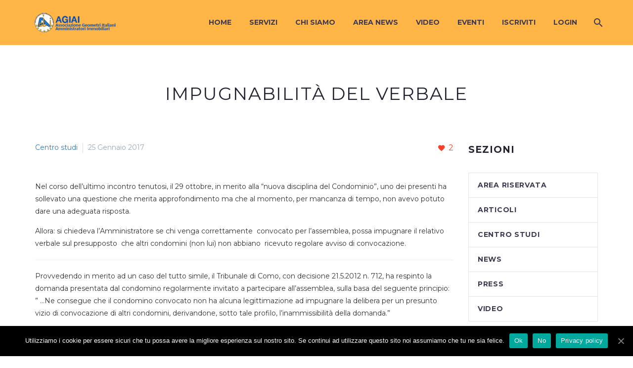

--- FILE ---
content_type: text/html; charset=UTF-8
request_url: https://www.agiai.com/impugnabilita-del-verbale/
body_size: 10820
content:

<!DOCTYPE html>
<!--[if IE 7]>
<html class="ie ie7" lang="it-IT" xmlns:og="http://ogp.me/ns#" xmlns:fb="http://ogp.me/ns/fb#">
<![endif]-->
<!--[if IE 8]>
<html class="ie ie8" lang="it-IT" xmlns:og="http://ogp.me/ns#" xmlns:fb="http://ogp.me/ns/fb#">
<![endif]-->
<!--[if !(IE 7) | !(IE 8) ]><!-->
<html lang="it-IT" xmlns:og="http://ogp.me/ns#" xmlns:fb="http://ogp.me/ns/fb#">
<!--<![endif]-->
<head>
	<meta charset="UTF-8">
	<meta name="viewport" content="width=device-width, initial-scale=1.0" />
	<link rel="profile" href="https://www.gmpg.org/xfn/11">
	<link rel="pingback" href="https://www.agiai.com/xmlrpc.php">
	<title>Impugnabilità del verbale AGIAI | Associazione Geometri Italiani Amministratori Immobiliari</title>

<!-- This site is optimized with the Yoast SEO plugin v13.5 - https://yoast.com/wordpress/plugins/seo/ -->
<meta name="robots" content="max-snippet:-1, max-image-preview:large, max-video-preview:-1"/>
<link rel="canonical" href="https://www.agiai.com/impugnabilita-del-verbale/" />
<meta property="og:locale" content="it_IT" />
<meta property="og:type" content="article" />
<meta property="og:title" content="Impugnabilità del verbale AGIAI | Associazione Geometri Italiani Amministratori Immobiliari" />
<meta property="og:description" content="Nel corso dell&#8217;ultimo incontro tenutosi, il 29 ottobre, in merito alla &#8220;nuova disciplina del Condominio&#8221;, uno dei presenti ha sollevato..." />
<meta property="og:url" content="https://www.agiai.com/impugnabilita-del-verbale/" />
<meta property="og:site_name" content="AGIAI" />
<meta property="article:section" content="Centro studi" />
<meta property="article:published_time" content="2017-01-25T16:39:23+00:00" />
<meta property="article:modified_time" content="2020-06-12T13:35:51+00:00" />
<meta property="og:updated_time" content="2020-06-12T13:35:51+00:00" />
<meta property="og:image" content="https://www.agiai.com/wp-content/uploads/2017/01/impugnare-verbale-condominio.jpg" />
<meta property="og:image:secure_url" content="https://www.agiai.com/wp-content/uploads/2017/01/impugnare-verbale-condominio.jpg" />
<meta property="og:image:width" content="360" />
<meta property="og:image:height" content="360" />
<meta name="twitter:card" content="summary_large_image" />
<meta name="twitter:description" content="Nel corso dell&#8217;ultimo incontro tenutosi, il 29 ottobre, in merito alla &#8220;nuova disciplina del Condominio&#8221;, uno dei presenti ha sollevato..." />
<meta name="twitter:title" content="Impugnabilità del verbale AGIAI | Associazione Geometri Italiani Amministratori Immobiliari" />
<meta name="twitter:image" content="https://www.agiai.com/wp-content/uploads/2017/01/impugnare-verbale-condominio.jpg" />
<script type='application/ld+json' class='yoast-schema-graph yoast-schema-graph--main'>{"@context":"https://schema.org","@graph":[{"@type":"Organization","@id":"https://www.agiai.com/#organization","name":"AGIAI | Associazione Geometri Italiani Amministratori Immobiliari","url":"https://www.agiai.com/","sameAs":[],"logo":{"@type":"ImageObject","@id":"https://www.agiai.com/#logo","inLanguage":"it-IT","url":"https://www.agiai.com/wp-content/uploads/2018/07/logo_agiai.png","width":191,"height":45,"caption":"AGIAI | Associazione Geometri Italiani Amministratori Immobiliari"},"image":{"@id":"https://www.agiai.com/#logo"}},{"@type":"WebSite","@id":"https://www.agiai.com/#website","url":"https://www.agiai.com/","name":"AGIAI","inLanguage":"it-IT","description":"Associazione Geometri Italiani Amministratori Immobiliari","publisher":{"@id":"https://www.agiai.com/#organization"},"potentialAction":[{"@type":"SearchAction","target":"https://www.agiai.com/?s={search_term_string}","query-input":"required name=search_term_string"}]},{"@type":"ImageObject","@id":"https://www.agiai.com/impugnabilita-del-verbale/#primaryimage","inLanguage":"it-IT","url":"https://www.agiai.com/wp-content/uploads/2017/01/impugnare-verbale-condominio.jpg","width":360,"height":360,"caption":"Impugnabilit\u00e0 verbale di assemblea di condominio"},{"@type":"WebPage","@id":"https://www.agiai.com/impugnabilita-del-verbale/#webpage","url":"https://www.agiai.com/impugnabilita-del-verbale/","name":"Impugnabilit\u00e0 del verbale AGIAI | Associazione Geometri Italiani Amministratori Immobiliari","isPartOf":{"@id":"https://www.agiai.com/#website"},"inLanguage":"it-IT","primaryImageOfPage":{"@id":"https://www.agiai.com/impugnabilita-del-verbale/#primaryimage"},"datePublished":"2017-01-25T16:39:23+00:00","dateModified":"2020-06-12T13:35:51+00:00","potentialAction":[{"@type":"ReadAction","target":["https://www.agiai.com/impugnabilita-del-verbale/"]}]},{"@type":"Article","@id":"https://www.agiai.com/impugnabilita-del-verbale/#article","isPartOf":{"@id":"https://www.agiai.com/impugnabilita-del-verbale/#webpage"},"author":{"@id":"https://www.agiai.com/#/schema/person/fd78d515fce56827cbd07cde3b2a0151"},"headline":"Impugnabilit\u00e0 del verbale","datePublished":"2017-01-25T16:39:23+00:00","dateModified":"2020-06-12T13:35:51+00:00","commentCount":0,"mainEntityOfPage":{"@id":"https://www.agiai.com/impugnabilita-del-verbale/#webpage"},"publisher":{"@id":"https://www.agiai.com/#organization"},"image":{"@id":"https://www.agiai.com/impugnabilita-del-verbale/#primaryimage"},"articleSection":"Centro studi","inLanguage":"it-IT"},{"@type":["Person"],"@id":"https://www.agiai.com/#/schema/person/fd78d515fce56827cbd07cde3b2a0151","name":"Redazione Agiai","image":{"@type":"ImageObject","@id":"https://www.agiai.com/#authorlogo","inLanguage":"it-IT","url":"https://secure.gravatar.com/avatar/c0f3084ea8d89854da03bbffcbfdb36c?s=96&d=mm&r=g","caption":"Redazione Agiai"},"sameAs":[]}]}</script>
<!-- / Yoast SEO plugin. -->

<link rel='dns-prefetch' href='//www.google.com' />
<link rel='dns-prefetch' href='//fonts.googleapis.com' />
<link rel="alternate" type="application/rss+xml" title="AGIAI &raquo; Feed" href="https://www.agiai.com/feed/" />
<link rel='stylesheet' id='wpacu-combined-css-head-1' href='https://www.agiai.com/wp-content/cache/asset-cleanup/css/head-f8575f73121305139e9ef9608b4635b6749bcd3d.css' type='text/css' media='all' />
<style id='thegem-preloader-inline-css' type='text/css'>

		body:not(.compose-mode) .gem-icon .gem-icon-half-1,
		body:not(.compose-mode) .gem-icon .gem-icon-half-2 {
			opacity: 0 !important;
			}
</style>

<style id='thegem-reset-inline-css' type='text/css'>

		.fullwidth-block {
			-webkit-transform: translate3d(0, 0, 0);
			-moz-transform: translate3d(0, 0, 0);
			-ms-transform: translate3d(0, 0, 0);
			transform: translate3d(0, 0, 0);
		}
</style>







<link rel='stylesheet' id='thegem-google-fonts-css'  href='//fonts.googleapis.com/css?family=Source+Sans+Pro%3Aregular%2C300%7CMontserrat%3A700%2Cregular&#038;subset=vietnamese%2Clatin-ext%2Clatin&#038;ver=5.4.18&#038;display=swap' type='text/css' media='all' />































<script type='text/javascript'>
/* <![CDATA[ */
var ajax_login_object = {"ajaxurl":"https:\/\/www.agiai.com\/wp-admin\/admin-ajax.php","redirecturl":"https:\/\/www.agiai.com\/impugnabilita-del-verbale\/","loadingmessage":"Tentativo di login in corso..."};
/* ]]> */
</script>
<script type='text/javascript'>
/* <![CDATA[ */
var gemSettings = {"isTouch":"","forcedLasyDisabled":"","tabletPortrait":"1","tabletLandscape":"","topAreaMobileDisable":"","parallaxDisabled":"","fillTopArea":"","themePath":"https:\/\/www.agiai.com\/wp-content\/themes\/thegem","rootUrl":"https:\/\/www.agiai.com","mobileEffectsEnabled":"","isRTL":""};
/* ]]> */
</script>
<!--[if lt IE 9]>
<script   type='text/javascript' src='https://www.agiai.com/wp-content/cache/asset-cleanup/js/item/html5-vb3a00b154e72f4ef44ea485173e3810c517e0025.js'></script>
<![endif]-->
<script type='text/javascript'>
/* <![CDATA[ */
var cnArgs = {"ajaxUrl":"https:\/\/www.agiai.com\/wp-admin\/admin-ajax.php","nonce":"8a52dac5fb","hideEffect":"fade","position":"bottom","onScroll":"0","onScrollOffset":"100","onClick":"0","cookieName":"cookie_notice_accepted","cookieTime":"2592000","cookieTimeRejected":"2592000","cookiePath":"\/","cookieDomain":"","redirection":"1","cache":"0","refuse":"1","revokeCookies":"0","revokeCookiesOpt":"automatic","secure":"1","coronabarActive":"0"};
/* ]]> */
</script>
<script type='text/javascript'>
/* <![CDATA[ */
var zilla_likes = {"ajaxurl":"https:\/\/www.agiai.com\/wp-admin\/admin-ajax.php"};
/* ]]> */
</script>
<script id='wpacu-combined-js-head-group-1' type='text/javascript' src='https://www.agiai.com/wp-content/cache/asset-cleanup/js/head-424e8c49a1e6f30075e7325c788affd8bbef79e1.js'></script><link rel='https://api.w.org/' href='https://www.agiai.com/wp-json/' />
<link rel='shortlink' href='https://www.agiai.com/?p=24600' />
<link rel="alternate" type="application/json+oembed" href="https://www.agiai.com/wp-json/oembed/1.0/embed?url=https%3A%2F%2Fwww.agiai.com%2Fimpugnabilita-del-verbale%2F" />
<link rel="alternate" type="text/xml+oembed" href="https://www.agiai.com/wp-json/oembed/1.0/embed?url=https%3A%2F%2Fwww.agiai.com%2Fimpugnabilita-del-verbale%2F&#038;format=xml" />
		<style type="text/css">
			.um_request_name {
				display: none !important;
			}
		</style>
	<meta name="generator" content="Powered by WPBakery Page Builder - drag and drop page builder for WordPress."/>
<!--[if lte IE 9]><link rel="stylesheet" type="text/css" href="https://www.agiai.com/wp-content/plugins/js_composer/assets/css/vc_lte_ie9.min.css" media="screen"><![endif]--><link rel="icon" href="https://www.agiai.com/wp-content/uploads/2020/05/cropped-favicon-AGIAI-32x32.png" sizes="32x32" />
<link rel="icon" href="https://www.agiai.com/wp-content/uploads/2020/05/cropped-favicon-AGIAI-192x192.png" sizes="192x192" />
<link rel="apple-touch-icon" href="https://www.agiai.com/wp-content/uploads/2020/05/cropped-favicon-AGIAI-180x180.png" />
<meta name="msapplication-TileImage" content="https://www.agiai.com/wp-content/uploads/2020/05/cropped-favicon-AGIAI-270x270.png" />
<noscript><style type="text/css"> .wpb_animate_when_almost_visible { opacity: 1; }</style></noscript>
<meta property="og:title" content="Impugnabilità del verbale"/>
<meta property="og:description" content="Nel corso dell&#039;ultimo incontro tenutosi, il 29 ottobre, in merito alla &quot;nuova disciplina del Condominio&quot;, uno dei presenti ha sollevato una questione che merita approfondimento ma che al momento, per mancanza di tempo, non avevo potuto dare una adeguata risposta.

Allora: si chiedev"/>
<meta property="og:site_name" content="AGIAI"/>
<meta property="og:type" content="article"/>
<meta property="og:url" content="https://www.agiai.com/impugnabilita-del-verbale/"/>
<meta property="og:image" content="https://www.agiai.com/wp-content/uploads/2017/01/impugnare-verbale-condominio.jpg"/>

<meta itemprop="name" content="Impugnabilità del verbale"/>
<meta itemprop="description" content="Nel corso dell&#039;ultimo incontro tenutosi, il 29 ottobre, in merito alla &quot;nuova disciplina del Condominio&quot;, uno dei presenti ha sollevato una questione che merita approfondimento ma che al momento, per mancanza di tempo, non avevo potuto dare una adeguata risposta.

Allora: si chiedev"/>
<meta itemprop="image" content="https://www.agiai.com/wp-content/uploads/2017/01/impugnare-verbale-condominio.jpg"/>
<script> 
  dataLayer = []; 
</script> 

<script id="mcjs">!function(c,h,i,m,p){m=c.createElement(h),p=c.getElementsByTagName(h)[0],m.async=1,m.src=i,p.parentNode.insertBefore(m,p)}(document,"script","https://chimpstatic.com/mcjs-connected/js/users/c38a113a022bc6c297407e0b4/53a951d3e2901d9e8fe7b8b43.js");</script>

</head>


<body class="post-template-default single single-post postid-24600 single-format-standard cookies-not-set wpb-js-composer js-comp-ver-5.4.3 vc_responsive">
<!-- Google Tag Manager (noscript) -->
<noscript><iframe src="https://www.googletagmanager.com/ns.html?id=GTM-W822JG3"
height="0" width="0" style="display:none;visibility:hidden"></iframe></noscript>
<!-- End Google Tag Manager (noscript) -->
<form id="login" action="login" method="post">
    <h2 class="title-h2 login-form">Accedi</h2>
	<div class="form-group">
		<label for="username">Username</label>
		<input class="styled-input" id="username" type="text" name="username">
	</div>
	<div class="form-group" style="margin-bottom: 10px;">
		<label for="password">Password</label>
		<input class="styled-input" id="password" type="password" name="password" autocomplete="on">
	</div>
	<a class="lost" id="" href="https://www.agiai.com/recupera-password/" style="">Hai dimenticato la password?
	</a>
    <p class="status"></p>
	<input class="submit_button pulsante-2" type="submit" value="Login" name="submit">


	<a id="close_login" class="close" href="#">x</a>
	<input type="hidden" id="security" name="security" value="ab09ee7573" /><input type="hidden" name="_wp_http_referer" value="/impugnabilita-del-verbale/" /></form>



<div id="page" class="layout-fullwidth">

			<a href="#page" class="scroll-top-button"></a>
	
	
					 <!--get_template_part('top_area');-->
		
		<div id="site-header-wrapper"  class="  sticky-header-on-mobile" >

						
			<header id="site-header" class="site-header animated-header" role="banner">
								
								<div class="container">
					<div class="header-main logo-position-left header-layout-default header-style-3">
													<div class="site-title">
								<div class="site-logo">
	<a href="https://www.agiai.com/" rel="home">
					<span class="logo"><img src="https://www.agiai.com/wp-content/uploads/thegem-logos/logo_4e27b1329e3b8c66665c0309692becfa_1x.png" srcset="https://www.agiai.com/wp-content/uploads/thegem-logos/logo_4e27b1329e3b8c66665c0309692becfa_1x.png 1x,https://www.agiai.com/wp-content/uploads/thegem-logos/logo_4e27b1329e3b8c66665c0309692becfa_2x.png 2x,https://www.agiai.com/wp-content/uploads/thegem-logos/logo_4e27b1329e3b8c66665c0309692becfa_3x.png 3x" alt="" style="width:164px;" class="default"/><img src="https://www.agiai.com/wp-content/uploads/thegem-logos/logo_4e27b1329e3b8c66665c0309692becfa_1x.png" srcset="https://www.agiai.com/wp-content/uploads/thegem-logos/logo_4e27b1329e3b8c66665c0309692becfa_1x.png 1x,https://www.agiai.com/wp-content/uploads/thegem-logos/logo_4e27b1329e3b8c66665c0309692becfa_2x.png 2x,https://www.agiai.com/wp-content/uploads/thegem-logos/logo_4e27b1329e3b8c66665c0309692becfa_3x.png 3x" alt="" style="width:132px;" class="small"/></span>
			</a>
</div>
							</div>
															<nav id="primary-navigation" class="site-navigation primary-navigation responsive" role="navigation">
									<button class="menu-toggle dl-trigger">Menu principale<span class="menu-line-1"></span><span class="menu-line-2"></span><span class="menu-line-3"></span></button>
																																				<ul id="primary-menu" class="nav-menu dl-menu styled no-responsive"><li id="menu-item-24640" class="menu-item menu-item-type-custom menu-item-object-custom menu-item-home menu-item-24640 megamenu-first-element"><a href="https://www.agiai.com/">Home</a></li>
<li id="menu-item-29306" class="menu-item menu-item-type-post_type menu-item-object-page menu-item-29306 megamenu-first-element"><a href="https://www.agiai.com/servizi-amministratori-associati/">Servizi</a></li>
<li id="menu-item-24639" class="menu-item menu-item-type-post_type menu-item-object-page menu-item-has-children menu-item-parent menu-item-24639 megamenu-first-element"><a href="https://www.agiai.com/chi-siamo/">Chi siamo</a>
<ul class="sub-menu dl-submenu styled ">
	<li id="menu-item-24888" class="menu-item menu-item-type-post_type menu-item-object-page menu-item-24888 megamenu-first-element"><a href="https://www.agiai.com/chi-siamo/statuto/">Statuto</a></li>
	<li id="menu-item-24889" class="menu-item menu-item-type-post_type menu-item-object-page menu-item-24889 megamenu-first-element"><a href="https://www.agiai.com/chi-siamo/codice-deontologico/">Codice Deontologico</a></li>
	<li id="menu-item-24891" class="menu-item menu-item-type-post_type menu-item-object-page menu-item-24891 megamenu-first-element"><a href="https://www.agiai.com/chi-siamo/regolamento/">Regolamento</a></li>
</ul>
</li>
<li id="menu-item-25549" class="menu-item menu-item-type-post_type menu-item-object-page menu-item-has-children menu-item-parent menu-item-25549 megamenu-first-element"><a href="https://www.agiai.com/area-news/">Area News</a>
<ul class="sub-menu dl-submenu styled ">
	<li id="menu-item-25550" class="menu-item menu-item-type-post_type menu-item-object-page menu-item-25550 megamenu-first-element"><a href="https://www.agiai.com/area-news/articoli/">Articoli</a></li>
	<li id="menu-item-25551" class="menu-item menu-item-type-post_type menu-item-object-page menu-item-25551 megamenu-first-element"><a href="https://www.agiai.com/area-news/centro-studi/">Centro Studi</a></li>
	<li id="menu-item-25577" class="menu-item menu-item-type-post_type menu-item-object-page menu-item-25577 megamenu-first-element"><a href="https://www.agiai.com/area-news/news/">News</a></li>
	<li id="menu-item-25552" class="menu-item menu-item-type-post_type menu-item-object-page menu-item-25552 megamenu-first-element"><a href="https://www.agiai.com/area-news/press/">Press</a></li>
</ul>
</li>
<li id="menu-item-30005" class="menu-item menu-item-type-taxonomy menu-item-object-category menu-item-30005 megamenu-first-element"><a href="https://www.agiai.com/sezione/video/">Video</a></li>
<li id="menu-item-25693" class="menu-item menu-item-type-post_type menu-item-object-page menu-item-25693 megamenu-first-element"><a href="https://www.agiai.com/eventi/">Eventi</a></li>
<li class="menu-item menu-item-login"> <a class="" id="" href="https://www.agiai.com/iscriviti-agiai/">Iscriviti</a></li><li class="menu-item menu-item-login"> <a class="" id="" href="https://www.agiai.com/login/">Login</a></li><li class="menu-item menu-item-search"><a href="#"></a><div class="minisearch"><form role="search" id="searchform" class="sf" action="https://www.agiai.com/" method="GET"><input id="searchform-input" class="sf-input" type="text" placeholder="Cerca.." name="s"><span class="sf-submit-icon"></span><input id="searchform-submit" class="sf-submit" type="submit" value=""></form></div></li></ul>
																	</nav>
																		</div>
				</div>
							</header><!-- #site-header -->
					</div><!-- #site-header-wrapper -->

	
	<div id="main" class="site-main">

<div id="main-content" class="main-content">

<div id="page-title" class="page-title-block page-title-alignment-center page-title-style-1 " style="padding-top: 80px;padding-bottom: 80px;"><div class="container"><div class="page-title-title" style=""><h1 style="">  Impugnabilità del verbale</h1></div></div><div class="breadcrumbs-container"><div class="container"><div class="breadcrumbs"><span><a href="https://www.agiai.com/" itemprop="url"><span itemprop="title">Home</span></a></span> <span class="divider"><span class="bc-devider"></span></span> <span><a href="https://www.agiai.com/sezione/centro-studi/" itemprop="url"><span itemprop="title">Centro studi</span></a></span> <span class="divider"><span class="bc-devider"></span></span> <span class="current">Impugnabilità del verbale</span></div><!-- .breadcrumbs --></div></div></div>
<div class="block-content">
	<div class="container">
		<div class="panel row">
							<div class="panel-center col-lg-9 col-md-9 col col-sm-12">
								<article id="post-24600" class="post-24600 post type-post status-publish format-standard has-post-thumbnail hentry category-centro-studi">
					<div class="entry-content post-content">
						
							<!-- <img src="" alt="#" class="img-responsive post-image-featured"> -->

																									<div class="post-meta date-color">
								<div class="entry-meta single-post-meta clearfix gem-post-date">
									<div class="post-meta-right">
																														<span class="post-meta-likes"><a href="#" class="zilla-likes" id="zilla-likes-24600" title="Like this"><span class="zilla-likes-count">2</span> <span class="zilla-likes-postfix"></span></a></span>										<span class="post-meta-navigation">
											<span class="post-meta-navigation-prev" title="Post precedente"><a href="https://www.agiai.com/breve-commento-alla-sentenza-21-3-2013-n-7103-della-cassazione/" rel="prev">&#xe636;</a></span>											<span class="post-meta-category-link"><a href="https://www.agiai.com/sezione/centro-studi/">&#xe620;</a></span>											<span class="post-meta-navigation-next" title="Post successivo"><a href="https://www.agiai.com/i-limiti-del-regolamento-contrattuale/" rel="next">&#xe634;</a></span>										</span>
									</div>
									<div class="post-meta-left">
										<!--<span class="post-meta-author">By Redazione Agiai</span>-->
																					<!--span class="sep">--></span> <span class="post-meta-categories"><a href="https://www.agiai.com/sezione/centro-studi/" title="View all posts in Centro studi">Centro studi</a></span>
																				<span class="sep"></span> <span class="post-meta-date">25 Gennaio 2017</span>
									</div>
								</div><!-- .entry-meta -->
							</div>
						
						
						<p>Nel corso dell&#8217;ultimo incontro tenutosi, il 29 ottobre, in merito alla &#8220;nuova disciplina del Condominio&#8221;, uno dei presenti ha sollevato una questione che merita approfondimento ma che al momento, per mancanza di tempo, non avevo potuto dare una adeguata risposta.</p>
<p>Allora: si chiedeva l&#8217;Amministratore se chi venga correttamente  convocato per l&#8217;assemblea, possa impugnare il relativo verbale sul presupposto  che altri condomini (non lui) non abbiano  ricevuto regolare avviso di convocazione.</p>
<hr id="system-readmore" />
<p>Provvedendo in merito ad un caso del tutto simile, il Tribunale di Como, con decisione 21.5.2012 n. 712, ha respinto la domanda presentata dal condomino regolarmente invitato a partecipare all&#8217;assemblea, sulla basa del seguente principio: &#8221; &#8230;Ne consegue che il condomino convocato non ha alcuna legittimazione ad impugnare la delibera per un presunto vizio di convocazione di altri condomini, derivandone, sotto tale profilo, l&#8217;inammissibilità della domanda.&#8221;</p>
<p>In sostanza, ribadisce il Tribunale,solo il condomino che non abbia ricevuto regolare avviso di convocazione potrà chiedere l&#8217;annullamento della riunione che lo ha visto ingiustamente escluso, mentre gli altri condomini, per quanto in astratto potrebbero essere stati danneggiati dall&#8217;assenza ingiustificata di uno o più di loro, dovranno accettare la legittimità della delibera  in quanto, almeno secondo il Tribunale, privi di interesse a proporre impugnazione.</p>
<p>Avv. Enrico Morello</p>
					</div><!-- .entry-content -->

					<div class="socials-sharing socials socials-colored-hover ">
	<a class="socials-item" target="_blank" href="https://www.facebook.com/sharer/sharer.php?u=https%3A%2F%2Fwww.agiai.com%2Fimpugnabilita-del-verbale%2F" title="Facebook"><i class="socials-item-icon facebook"></i></a>
	<a class="socials-item" target="_blank" href="https://twitter.com/intent/tweet?text=Impugnabilit%C3%A0+del+verbale&#038;url=https%3A%2F%2Fwww.agiai.com%2Fimpugnabilita-del-verbale%2F" title="Twitter"><i class="socials-item-icon twitter"></i></a>
	<a class="socials-item" target="_blank" href="https://plus.google.com/share?url=https%3A%2F%2Fwww.agiai.com%2Fimpugnabilita-del-verbale%2F" title="Google Plus"><i class="socials-item-icon google-plus"></i></a>
	<a class="socials-item" target="_blank" href="https://www.pinterest.com/pin/create/button/?url=https%3A%2F%2Fwww.agiai.com%2Fimpugnabilita-del-verbale%2F&#038;description=Impugnabilit%C3%A0+del+verbale" title="Pinterest"><i class="socials-item-icon pinterest"></i></a>
	<a class="socials-item" target="_blank" href="http://tumblr.com/widgets/share/tool?canonicalUrl=https%3A%2F%2Fwww.agiai.com%2Fimpugnabilita-del-verbale%2F" title="Tumblr"><i class="socials-item-icon tumblr"></i></a>
	<a class="socials-item" target="_blank" href="https://www.linkedin.com/shareArticle?mini=true&#038;url=https%3A%2F%2Fwww.agiai.com%2Fimpugnabilita-del-verbale%2F&#038;title=Impugnabilit%C3%A0+del+verbale&amp;summary=Nel+corso+dell%26%238217%3Bultimo+incontro+tenutosi%2C+il+29+ottobre%2C+in+merito+alla+%26%238220%3Bnuova+disciplina+del+Condominio%26%238221%3B%2C+uno+dei+presenti+ha+sollevato..." title="LinkedIn"><i class="socials-item-icon linkedin"></i></a>
	<a class="socials-item" target="_blank" href="http://www.stumbleupon.com/submit?url=https%3A%2F%2Fwww.agiai.com%2Fimpugnabilita-del-verbale%2F&#038;title=Impugnabilit%C3%A0+del+verbale" title="StumbleUpon"><i class="socials-item-icon stumbleupon"></i></a>
</div>
								<div class="post-author-block rounded-corners clearfix">
			<div class="post-author-avatar"><img src="https://www.agiai.com/wp-content/uploads/ultimatemember/1/profile_photo-190x190.jpg?1768382224" class="gravatar avatar avatar-100 um-avatar um-avatar-uploaded" width="100" height="100" alt="Redazione Agiai" data-default="https://www.agiai.com/wp-content/plugins/ultimate-member/assets/img/default_avatar.jpg" onerror="if ( ! this.getAttribute('data-load-error') ){ this.setAttribute('data-load-error', '1');this.setAttribute('src', this.getAttribute('data-default'));}" /></div>
			<div class="post-author-info">
				<div class="name title-h5">Redazione Agiai <span class="light">/ About Author</span></div>
				<div class="post-author-description"></div>
				<div class="post-author-posts-link"><a href="https://www.agiai.com/author/sobrio/">More posts by Redazione Agiai</a></div>
			</div>
		</div>
	
					
					
					
				</article><!-- #post-## -->

			</div>
			<div class="sidebar col-lg-3 col-md-3 col-sm-12" role="complementary"><div class="widget-area">
	<aside id="categories-3" class="widget widget_categories"><h4 class="widget-title">Sezioni</h4>		<ul>
				<li class="cat-item cat-item-101"><a href="https://www.agiai.com/sezione/area-riservata/" title="View all posts filed under Area Riservata">Area Riservata</a>
</li>
	<li class="cat-item cat-item-111"><a href="https://www.agiai.com/sezione/articoli/" title="View all posts filed under Articoli">Articoli</a>
</li>
	<li class="cat-item cat-item-99"><a href="https://www.agiai.com/sezione/centro-studi/" title="View all posts filed under Centro studi">Centro studi</a>
</li>
	<li class="cat-item cat-item-102"><a href="https://www.agiai.com/sezione/news/" title="View all posts filed under News">News</a>
</li>
	<li class="cat-item cat-item-103"><a href="https://www.agiai.com/sezione/press/" title="View all posts filed under Press">Press</a>
</li>
	<li class="cat-item cat-item-129"><a href="https://www.agiai.com/sezione/video/" title="View all posts filed under Video">Video</a>
</li>
		</ul>
			</aside></div>
</div><!-- .sidebar -->

			
		</div>

	</div>
</div><!-- .block-content -->

</div><!-- #main-content -->


</div><!-- #main -->

                <footer id="colophon" class="site-footer" role="contentinfo">
            <div class="container">
                
<div class="row inline-row footer-widget-area" role="complementary">
	<div id="custom_html-2" class="widget_text widget inline-column col-md-4 col-sm-6 col-xs-12 count-3 widget_custom_html"><div class="textwidget custom-html-widget"><h3 class="widget-title" style="margin-bottom: 30px">CONTATTI</h3>

Sede legale<br/>
Via Antonio Salandra, 18 – 00187 Roma<br/>
P.IVA 09189331003<br/>
COD. FISCALE 97427300583<br/>
PEC <a class="contact-link" href="mailto:postmaster@pec.agiai.com">postmaster@pec.agiai.com</a><br/>
<hr style="width: 100px; text-align: left;  margin: 20px 0;">

Presidente<br/>
geom. Maurizio Pannoni<br/>
(collegio di Torino e Provincia)<br/>
<a href="tel:+393358368340">+39 335 8368340</a><br/>
<a class="contact-link" href="mailto:presidenza@agiai.com">presidenza@agiai.com</a><br/><br/>

Vice Presidente<br/>
geom. Domenico Italia<br/>
(collegio di Torino e Provincia)<br/>
<a href="tel:+390115660030">+39 011 5660030</a><br/>
<a class="contact-link" href="mailto:vicepresidente@agiai.com">vicepresidente@agiai.com</a><br/><br/>

Segretario<br/>
geom. Gian Luigi Bertolo<br/>
(collegio di Venezia e Provincia)<br/>
<a href="tel:+393284198097">+39 328 4198097</a><br/>
<a class="contact-link" href="mailto:segretario@agiai.com">segretario@agiai.com</a><br/><br/>

Tesoriere<br/>
geom. Alessandro Martini<br/>
(collegio di Cagliari e Provincia)<br/>
<a href="tel:+393281445689">+39 328 1445689</a><br/>
<a class="contact-link" href="mailto:tesoriere@agiai.com">tesoriere@agiai.com</a><br/><br/>

Consigliere<br/>
geom. Antonio Vergara<br/>
(Collegio di Lecce e Provincia)<br/>
<a href="tel:+393356556303">+39 335 6556303</a><br/>
<a class="contact-link" href="mailto:vergara@agiai.com">vergara@agiai.com</a><br/><br/>

Consigliere<br/>
geom. Claudio Cuter<br/>
(collegio di Brescia e Provincia)<br/>
<a href="tel:+393358149495">+39 335 8149495</a><br/>
<a class="contact-link" href="mailto:cuter@agiai.com">cuter@agiai.com</a><br/><br/>

Consigliere<br/>
geom. Luca Chiesi<br/>
(collegio di Roma e Provincia)<br/>
<a href="tel:+393381426169">+39 338 1426169</a><br/>
<a class="contact-link" href="mailto:chiesi@agiai.com">chiesi@agiai.com</a><br/><br/></div></div><div id="custom_html-3" class="widget_text widget inline-column col-md-4 col-sm-6 col-xs-12 count-3 widget_custom_html"><div class="textwidget custom-html-widget"><h3 class="widget-title" style="margin-bottom: 0">TOSCANA, MARCHE, UMBRIA, LAZIO e ABRUZZO</h3>
geom. Luca Chiesi<br/>
<a href="tel:+393381426169">+39 338 1426169</a><br/>
<a class="contact-link" href="mailto:chiesi@agiai.com">chiesi@agiai.com</a><br/><br/>

<h3 class="widget-title" style="margin-bottom: 0">VENETO, FRIULI-VENEZIA GIULIA e TRENTINO ALTO ADIGE</h3>
geom. Gian Luigi Bertolo<br/>
<a href="tel:+393284198097">+39 328 4198097</a><br/>
<a class="contact-link" href="mailto:segretario@agiai.com">segretario@agiai.com</a><br/><br/>

<h3 class="widget-title" style="margin-bottom: 0">PIEMONTE e VALLE D'AOSTA</h3>
geom. Maurizio Pannoni<br/>
<a href="tel:+393358368340">+39 335 8368340</a><br/>
<a class="contact-link" href="mailto:presidenza@agiai.com">presidenza@agiai.com</a><br/><br/>

<h3 class="widget-title" style="margin-bottom: 0">SARDEGNA</h3>
geom. Alessandro Martini<br/>
<a href="tel:+393281445689">+39 328 1445689</a><br/>
<a class="contact-link" href="mailto:tesoriere@agiai.com">tesoriere@agiai.com</a><br/><br/></div></div><div id="custom_html-4" class="widget_text widget inline-column col-md-4 col-sm-6 col-xs-12 count-3 widget_custom_html"><div class="textwidget custom-html-widget"><h3 class="widget-title" style="margin-bottom: 0">LIGURIA ed EMILIA-ROMAGNA</h3>
geom. Domenico Italia<br/>
<a href="tel:+390115660030">+39 011 5660030</a><br/>
<a class="contact-link" href="mailto:vicepresidente@agiai.com">vicepresidente@agiai.com</a><br/><br/>

<h3 class="widget-title" style="margin-bottom: 0">CAMPANIA, PUGLIA, MOLISE, BASILICATA, CALABRIA e SICILIA</h3>
geom. Antonio Vergara<br/>
<a href="tel:+393356556303">+39 335 6556303</a><br/>
<a class="contact-link" href="mailto:vergara@agiai.com">vergara@agiai.com</a><br/><br/>

<h3 class="widget-title" style="margin-bottom: 0">LOMBARDIA</h3>
geom. Claudio Cuter<br/>
<a href="tel:+393358149495">+39 335 8149495</a><br/>
<a class="contact-link" href="mailto:cuter@agiai.com">cuter@agiai.com</a><br/><br/></div></div></div><!-- .footer-widget-area -->
            </div>
        </footer><!-- #colophon -->
    
    
        <footer id="footer-nav" class="site-footer">
            <div class="container"><div class="row">

                    <div class="col-md-3 col-md-push-9">

                            <div class="footer-site-info">
                                    <p>Powered by <a class="footer-site-info" target="_blank" href="https://www.bepsnpeps.com/">BnP</a></p>
                            </div>

                    </div>

                    <div class="col-md-6">
                     <div class="col-md-6" style="text-align:center;padding-bottom:20px;width: 36%;">
                        <a href="https://dufercoenergia.com/" target="_blank">
                          <img src="/wp-content/uploads/2018/03/logo1Footer.png" alt="Duferco Energia | Sponsor AGIAI" style="height: 50px;">
                        </a>
                      </div>
                      <div class="col-md-6 " style="text-align:center;padding-bottom:20px;width: 36%;">
                        <a href="https://www.dtssrl.com/" target="_blank">
                          <img src="/wp-content/uploads/2018/03/logo2Footer.png" alt="DTS Consulting | Sponsor AGIAI" style="height: 50px;">
                        </a>
                      </div><div class="col-md-6 " style="text-align:center;padding-bottom:20px;width: 28%;">
                        <a href="https://www.geonetwork.it/" target="_blank">
                          <img src="/wp-content/uploads/2023/03/geo-network.png" alt="DTS Consulting | Sponsor AGIAI" style="height: 60px;">
                        </a>
                      </div>
                                            </div>

                    <div class="col-md-3 col-md-pull-9">
                      <div class="footer-site-info">
                                                2026 &copy; AGIAI
                      </div>
                    </div>

                </div></div>
        </footer><!-- #footer-nav -->
        

</div><!-- #page -->

<!--- print footer -->

<div id="um_upload_single" style="display:none"></div>
<div id="um_view_photo" style="display:none">

	<a href="javascript:void(0);" data-action="um_remove_modal" class="um-modal-close"
	   aria-label="Close view photo modal">
		<i class="um-faicon-times"></i>
	</a>

	<div class="um-modal-body photo">
		<div class="um-modal-photo"></div>
	</div>

</div><script type='text/javascript'>
/* <![CDATA[ */
var thegem_dlmenu_settings = {"backLabel":"Indietro","showCurrentLabel":"Show this page"};
/* ]]> */
</script>
<script   type='text/javascript' src='https://www.google.com/recaptcha/api.js?render=6LfbFfAUAAAAAEKn-ALaUuEALB-4_Lddjgba0AEa'></script>
<script   type='text/javascript'>
var mejsL10n = {"language":"it","strings":{"mejs.download-file":"Scarica il file","mejs.install-flash":"Stai usando un browser che non ha Flash player abilitato o installato. Attiva il tuo plugin Flash player o scarica l'ultima versione da https:\/\/get.adobe.com\/flashplayer\/","mejs.fullscreen":"Schermo intero","mejs.play":"Play","mejs.pause":"Pausa","mejs.time-slider":"Time Slider","mejs.time-help-text":"Usa i tasti freccia sinistra\/destra per avanzare di un secondo, su\/gi\u00f9 per avanzare di 10 secondi.","mejs.live-broadcast":"Diretta streaming","mejs.volume-help-text":"Usa i tasti freccia su\/gi\u00f9 per aumentare o diminuire il volume.","mejs.unmute":"Togli il muto","mejs.mute":"Muto","mejs.volume-slider":"Cursore del volume","mejs.video-player":"Video Player","mejs.audio-player":"Audio Player","mejs.captions-subtitles":"Didascalie\/Sottotitoli","mejs.captions-chapters":"Capitoli","mejs.none":"Nessuna","mejs.afrikaans":"Afrikaans","mejs.albanian":"Albanese","mejs.arabic":"Arabo","mejs.belarusian":"Bielorusso","mejs.bulgarian":"Bulgaro","mejs.catalan":"Catalano","mejs.chinese":"Cinese","mejs.chinese-simplified":"Cinese (semplificato)","mejs.chinese-traditional":"Cinese (tradizionale)","mejs.croatian":"Croato","mejs.czech":"Ceco","mejs.danish":"Danese","mejs.dutch":"Olandese","mejs.english":"Inglese","mejs.estonian":"Estone","mejs.filipino":"Filippino","mejs.finnish":"Finlandese","mejs.french":"Francese","mejs.galician":"Galician","mejs.german":"Tedesco","mejs.greek":"Greco","mejs.haitian-creole":"Haitian Creole","mejs.hebrew":"Ebraico","mejs.hindi":"Hindi","mejs.hungarian":"Ungherese","mejs.icelandic":"Icelandic","mejs.indonesian":"Indonesiano","mejs.irish":"Irish","mejs.italian":"Italiano","mejs.japanese":"Giapponese","mejs.korean":"Coreano","mejs.latvian":"Lettone","mejs.lithuanian":"Lituano","mejs.macedonian":"Macedone","mejs.malay":"Malese","mejs.maltese":"Maltese","mejs.norwegian":"Norvegese","mejs.persian":"Persiano","mejs.polish":"Polacco","mejs.portuguese":"Portoghese","mejs.romanian":"Romeno","mejs.russian":"Russo","mejs.serbian":"Serbo","mejs.slovak":"Slovak","mejs.slovenian":"Sloveno","mejs.spanish":"Spagnolo","mejs.swahili":"Swahili","mejs.swedish":"Svedese","mejs.tagalog":"Tagalog","mejs.thai":"Thailandese","mejs.turkish":"Turco","mejs.ukrainian":"Ucraino","mejs.vietnamese":"Vietnamita","mejs.welsh":"Gallese","mejs.yiddish":"Yiddish"}};
</script>
<script type='text/javascript'>
/* <![CDATA[ */
var _wpmejsSettings = {"pluginPath":"\/wp-includes\/js\/mediaelement\/","classPrefix":"mejs-","stretching":"responsive","hideVideoControlsOnLoad":"1","audioVolume":"vertical"};
/* ]]> */
</script>
<script type='text/javascript'>
/* <![CDATA[ */
var _wpUtilSettings = {"ajax":{"url":"\/wp-admin\/admin-ajax.php"}};
/* ]]> */
</script>
<script  id='wpacu-combined-js-body-group-1' type='text/javascript' src='https://www.agiai.com/wp-content/cache/asset-cleanup/js/body-f9a1ea01025d862c4d50cca0136e265b2856e69c.js'></script><script  type='text/javascript'>
( 'fetch' in window ) || document.write( '<script   src="https://www.agiai.com/wp-includes/js/dist/vendor/wp-polyfill-fetch.min.js"></scr' + 'ipt>' );( document.contains ) || document.write( '<script   src="https://www.agiai.com/wp-includes/js/dist/vendor/wp-polyfill-node-contains.min.js"></scr' + 'ipt>' );( window.DOMRect ) || document.write( '<script   src="https://www.agiai.com/wp-includes/js/dist/vendor/wp-polyfill-dom-rect.min.js"></scr' + 'ipt>' );( window.URL && window.URL.prototype && window.URLSearchParams ) || document.write( '<script   src="https://www.agiai.com/wp-includes/js/dist/vendor/wp-polyfill-url.min.js"></scr' + 'ipt>' );( window.FormData && window.FormData.prototype.keys ) || document.write( '<script   src="https://www.agiai.com/wp-includes/js/dist/vendor/wp-polyfill-formdata.min.js"></scr' + 'ipt>' );( Element.prototype.matches && Element.prototype.closest ) || document.write( '<script   src="https://www.agiai.com/wp-includes/js/dist/vendor/wp-polyfill-element-closest.min.js"></scr' + 'ipt>' );
</script>
<script   type='text/javascript' src='https://www.agiai.com/wp-includes/js/dist/i18n.min.js'></script>
<script type='text/javascript'>
/* <![CDATA[ */
var um_scripts = {"max_upload_size":"2097152","nonce":"4a8006e09d"};
/* ]]> */
</script>
<script id='wpacu-combined-js-body-group-2' type='text/javascript' src='https://www.agiai.com/wp-content/cache/asset-cleanup/js/body-ef0baa7a35476f574224c2d19dcce80cbbac0490.js'></script><div id="mindloop_disclaimer"></div>
		<!-- Cookie Notice plugin v1.3.2 by Digital Factory https://dfactory.eu/ -->
		<div id="cookie-notice" role="banner" class="cookie-notice-hidden cookie-revoke-hidden cn-position-bottom" aria-label="Cookie Notice" style="background-color: rgba(0,0,0,1);"><div class="cookie-notice-container" style="color: #fff;"><span id="cn-notice-text" class="cn-text-container">Utilizziamo i cookie per essere sicuri che tu possa avere la migliore esperienza sul nostro sito. Se continui ad utilizzare questo sito noi assumiamo che tu ne sia felice.</span><span id="cn-notice-buttons" class="cn-buttons-container"><a href="#" id="cn-accept-cookie" data-cookie-set="accept" class="cn-set-cookie cn-button bootstrap" aria-label="Ok">Ok</a><a href="#" id="cn-refuse-cookie" data-cookie-set="refuse" class="cn-set-cookie cn-button bootstrap" aria-label="No">No</a><a href="https://www.agiai.com/privacy-policy/" target="_blank" id="cn-more-info" class="cn-more-info cn-button bootstrap" aria-label="Privacy policy">Privacy policy</a></span><a href="javascript:void(0);" id="cn-close-notice" data-cookie-set="accept" class="cn-close-icon" aria-label="Ok"></a></div>
			
		</div>
		<!-- / Cookie Notice plugin -->		<script type="text/javascript">
			jQuery( window ).on( 'load', function() {
				jQuery('input[name="um_request"]').val('');
			});
		</script>
	<!--- end print footer -->

</body>
</html>


--- FILE ---
content_type: text/html; charset=utf-8
request_url: https://www.google.com/recaptcha/api2/anchor?ar=1&k=6LfbFfAUAAAAAEKn-ALaUuEALB-4_Lddjgba0AEa&co=aHR0cHM6Ly93d3cuYWdpYWkuY29tOjQ0Mw..&hl=en&v=9TiwnJFHeuIw_s0wSd3fiKfN&size=invisible&anchor-ms=20000&execute-ms=30000&cb=jit5sb9egcy4
body_size: 48590
content:
<!DOCTYPE HTML><html dir="ltr" lang="en"><head><meta http-equiv="Content-Type" content="text/html; charset=UTF-8">
<meta http-equiv="X-UA-Compatible" content="IE=edge">
<title>reCAPTCHA</title>
<style type="text/css">
/* cyrillic-ext */
@font-face {
  font-family: 'Roboto';
  font-style: normal;
  font-weight: 400;
  font-stretch: 100%;
  src: url(//fonts.gstatic.com/s/roboto/v48/KFO7CnqEu92Fr1ME7kSn66aGLdTylUAMa3GUBHMdazTgWw.woff2) format('woff2');
  unicode-range: U+0460-052F, U+1C80-1C8A, U+20B4, U+2DE0-2DFF, U+A640-A69F, U+FE2E-FE2F;
}
/* cyrillic */
@font-face {
  font-family: 'Roboto';
  font-style: normal;
  font-weight: 400;
  font-stretch: 100%;
  src: url(//fonts.gstatic.com/s/roboto/v48/KFO7CnqEu92Fr1ME7kSn66aGLdTylUAMa3iUBHMdazTgWw.woff2) format('woff2');
  unicode-range: U+0301, U+0400-045F, U+0490-0491, U+04B0-04B1, U+2116;
}
/* greek-ext */
@font-face {
  font-family: 'Roboto';
  font-style: normal;
  font-weight: 400;
  font-stretch: 100%;
  src: url(//fonts.gstatic.com/s/roboto/v48/KFO7CnqEu92Fr1ME7kSn66aGLdTylUAMa3CUBHMdazTgWw.woff2) format('woff2');
  unicode-range: U+1F00-1FFF;
}
/* greek */
@font-face {
  font-family: 'Roboto';
  font-style: normal;
  font-weight: 400;
  font-stretch: 100%;
  src: url(//fonts.gstatic.com/s/roboto/v48/KFO7CnqEu92Fr1ME7kSn66aGLdTylUAMa3-UBHMdazTgWw.woff2) format('woff2');
  unicode-range: U+0370-0377, U+037A-037F, U+0384-038A, U+038C, U+038E-03A1, U+03A3-03FF;
}
/* math */
@font-face {
  font-family: 'Roboto';
  font-style: normal;
  font-weight: 400;
  font-stretch: 100%;
  src: url(//fonts.gstatic.com/s/roboto/v48/KFO7CnqEu92Fr1ME7kSn66aGLdTylUAMawCUBHMdazTgWw.woff2) format('woff2');
  unicode-range: U+0302-0303, U+0305, U+0307-0308, U+0310, U+0312, U+0315, U+031A, U+0326-0327, U+032C, U+032F-0330, U+0332-0333, U+0338, U+033A, U+0346, U+034D, U+0391-03A1, U+03A3-03A9, U+03B1-03C9, U+03D1, U+03D5-03D6, U+03F0-03F1, U+03F4-03F5, U+2016-2017, U+2034-2038, U+203C, U+2040, U+2043, U+2047, U+2050, U+2057, U+205F, U+2070-2071, U+2074-208E, U+2090-209C, U+20D0-20DC, U+20E1, U+20E5-20EF, U+2100-2112, U+2114-2115, U+2117-2121, U+2123-214F, U+2190, U+2192, U+2194-21AE, U+21B0-21E5, U+21F1-21F2, U+21F4-2211, U+2213-2214, U+2216-22FF, U+2308-230B, U+2310, U+2319, U+231C-2321, U+2336-237A, U+237C, U+2395, U+239B-23B7, U+23D0, U+23DC-23E1, U+2474-2475, U+25AF, U+25B3, U+25B7, U+25BD, U+25C1, U+25CA, U+25CC, U+25FB, U+266D-266F, U+27C0-27FF, U+2900-2AFF, U+2B0E-2B11, U+2B30-2B4C, U+2BFE, U+3030, U+FF5B, U+FF5D, U+1D400-1D7FF, U+1EE00-1EEFF;
}
/* symbols */
@font-face {
  font-family: 'Roboto';
  font-style: normal;
  font-weight: 400;
  font-stretch: 100%;
  src: url(//fonts.gstatic.com/s/roboto/v48/KFO7CnqEu92Fr1ME7kSn66aGLdTylUAMaxKUBHMdazTgWw.woff2) format('woff2');
  unicode-range: U+0001-000C, U+000E-001F, U+007F-009F, U+20DD-20E0, U+20E2-20E4, U+2150-218F, U+2190, U+2192, U+2194-2199, U+21AF, U+21E6-21F0, U+21F3, U+2218-2219, U+2299, U+22C4-22C6, U+2300-243F, U+2440-244A, U+2460-24FF, U+25A0-27BF, U+2800-28FF, U+2921-2922, U+2981, U+29BF, U+29EB, U+2B00-2BFF, U+4DC0-4DFF, U+FFF9-FFFB, U+10140-1018E, U+10190-1019C, U+101A0, U+101D0-101FD, U+102E0-102FB, U+10E60-10E7E, U+1D2C0-1D2D3, U+1D2E0-1D37F, U+1F000-1F0FF, U+1F100-1F1AD, U+1F1E6-1F1FF, U+1F30D-1F30F, U+1F315, U+1F31C, U+1F31E, U+1F320-1F32C, U+1F336, U+1F378, U+1F37D, U+1F382, U+1F393-1F39F, U+1F3A7-1F3A8, U+1F3AC-1F3AF, U+1F3C2, U+1F3C4-1F3C6, U+1F3CA-1F3CE, U+1F3D4-1F3E0, U+1F3ED, U+1F3F1-1F3F3, U+1F3F5-1F3F7, U+1F408, U+1F415, U+1F41F, U+1F426, U+1F43F, U+1F441-1F442, U+1F444, U+1F446-1F449, U+1F44C-1F44E, U+1F453, U+1F46A, U+1F47D, U+1F4A3, U+1F4B0, U+1F4B3, U+1F4B9, U+1F4BB, U+1F4BF, U+1F4C8-1F4CB, U+1F4D6, U+1F4DA, U+1F4DF, U+1F4E3-1F4E6, U+1F4EA-1F4ED, U+1F4F7, U+1F4F9-1F4FB, U+1F4FD-1F4FE, U+1F503, U+1F507-1F50B, U+1F50D, U+1F512-1F513, U+1F53E-1F54A, U+1F54F-1F5FA, U+1F610, U+1F650-1F67F, U+1F687, U+1F68D, U+1F691, U+1F694, U+1F698, U+1F6AD, U+1F6B2, U+1F6B9-1F6BA, U+1F6BC, U+1F6C6-1F6CF, U+1F6D3-1F6D7, U+1F6E0-1F6EA, U+1F6F0-1F6F3, U+1F6F7-1F6FC, U+1F700-1F7FF, U+1F800-1F80B, U+1F810-1F847, U+1F850-1F859, U+1F860-1F887, U+1F890-1F8AD, U+1F8B0-1F8BB, U+1F8C0-1F8C1, U+1F900-1F90B, U+1F93B, U+1F946, U+1F984, U+1F996, U+1F9E9, U+1FA00-1FA6F, U+1FA70-1FA7C, U+1FA80-1FA89, U+1FA8F-1FAC6, U+1FACE-1FADC, U+1FADF-1FAE9, U+1FAF0-1FAF8, U+1FB00-1FBFF;
}
/* vietnamese */
@font-face {
  font-family: 'Roboto';
  font-style: normal;
  font-weight: 400;
  font-stretch: 100%;
  src: url(//fonts.gstatic.com/s/roboto/v48/KFO7CnqEu92Fr1ME7kSn66aGLdTylUAMa3OUBHMdazTgWw.woff2) format('woff2');
  unicode-range: U+0102-0103, U+0110-0111, U+0128-0129, U+0168-0169, U+01A0-01A1, U+01AF-01B0, U+0300-0301, U+0303-0304, U+0308-0309, U+0323, U+0329, U+1EA0-1EF9, U+20AB;
}
/* latin-ext */
@font-face {
  font-family: 'Roboto';
  font-style: normal;
  font-weight: 400;
  font-stretch: 100%;
  src: url(//fonts.gstatic.com/s/roboto/v48/KFO7CnqEu92Fr1ME7kSn66aGLdTylUAMa3KUBHMdazTgWw.woff2) format('woff2');
  unicode-range: U+0100-02BA, U+02BD-02C5, U+02C7-02CC, U+02CE-02D7, U+02DD-02FF, U+0304, U+0308, U+0329, U+1D00-1DBF, U+1E00-1E9F, U+1EF2-1EFF, U+2020, U+20A0-20AB, U+20AD-20C0, U+2113, U+2C60-2C7F, U+A720-A7FF;
}
/* latin */
@font-face {
  font-family: 'Roboto';
  font-style: normal;
  font-weight: 400;
  font-stretch: 100%;
  src: url(//fonts.gstatic.com/s/roboto/v48/KFO7CnqEu92Fr1ME7kSn66aGLdTylUAMa3yUBHMdazQ.woff2) format('woff2');
  unicode-range: U+0000-00FF, U+0131, U+0152-0153, U+02BB-02BC, U+02C6, U+02DA, U+02DC, U+0304, U+0308, U+0329, U+2000-206F, U+20AC, U+2122, U+2191, U+2193, U+2212, U+2215, U+FEFF, U+FFFD;
}
/* cyrillic-ext */
@font-face {
  font-family: 'Roboto';
  font-style: normal;
  font-weight: 500;
  font-stretch: 100%;
  src: url(//fonts.gstatic.com/s/roboto/v48/KFO7CnqEu92Fr1ME7kSn66aGLdTylUAMa3GUBHMdazTgWw.woff2) format('woff2');
  unicode-range: U+0460-052F, U+1C80-1C8A, U+20B4, U+2DE0-2DFF, U+A640-A69F, U+FE2E-FE2F;
}
/* cyrillic */
@font-face {
  font-family: 'Roboto';
  font-style: normal;
  font-weight: 500;
  font-stretch: 100%;
  src: url(//fonts.gstatic.com/s/roboto/v48/KFO7CnqEu92Fr1ME7kSn66aGLdTylUAMa3iUBHMdazTgWw.woff2) format('woff2');
  unicode-range: U+0301, U+0400-045F, U+0490-0491, U+04B0-04B1, U+2116;
}
/* greek-ext */
@font-face {
  font-family: 'Roboto';
  font-style: normal;
  font-weight: 500;
  font-stretch: 100%;
  src: url(//fonts.gstatic.com/s/roboto/v48/KFO7CnqEu92Fr1ME7kSn66aGLdTylUAMa3CUBHMdazTgWw.woff2) format('woff2');
  unicode-range: U+1F00-1FFF;
}
/* greek */
@font-face {
  font-family: 'Roboto';
  font-style: normal;
  font-weight: 500;
  font-stretch: 100%;
  src: url(//fonts.gstatic.com/s/roboto/v48/KFO7CnqEu92Fr1ME7kSn66aGLdTylUAMa3-UBHMdazTgWw.woff2) format('woff2');
  unicode-range: U+0370-0377, U+037A-037F, U+0384-038A, U+038C, U+038E-03A1, U+03A3-03FF;
}
/* math */
@font-face {
  font-family: 'Roboto';
  font-style: normal;
  font-weight: 500;
  font-stretch: 100%;
  src: url(//fonts.gstatic.com/s/roboto/v48/KFO7CnqEu92Fr1ME7kSn66aGLdTylUAMawCUBHMdazTgWw.woff2) format('woff2');
  unicode-range: U+0302-0303, U+0305, U+0307-0308, U+0310, U+0312, U+0315, U+031A, U+0326-0327, U+032C, U+032F-0330, U+0332-0333, U+0338, U+033A, U+0346, U+034D, U+0391-03A1, U+03A3-03A9, U+03B1-03C9, U+03D1, U+03D5-03D6, U+03F0-03F1, U+03F4-03F5, U+2016-2017, U+2034-2038, U+203C, U+2040, U+2043, U+2047, U+2050, U+2057, U+205F, U+2070-2071, U+2074-208E, U+2090-209C, U+20D0-20DC, U+20E1, U+20E5-20EF, U+2100-2112, U+2114-2115, U+2117-2121, U+2123-214F, U+2190, U+2192, U+2194-21AE, U+21B0-21E5, U+21F1-21F2, U+21F4-2211, U+2213-2214, U+2216-22FF, U+2308-230B, U+2310, U+2319, U+231C-2321, U+2336-237A, U+237C, U+2395, U+239B-23B7, U+23D0, U+23DC-23E1, U+2474-2475, U+25AF, U+25B3, U+25B7, U+25BD, U+25C1, U+25CA, U+25CC, U+25FB, U+266D-266F, U+27C0-27FF, U+2900-2AFF, U+2B0E-2B11, U+2B30-2B4C, U+2BFE, U+3030, U+FF5B, U+FF5D, U+1D400-1D7FF, U+1EE00-1EEFF;
}
/* symbols */
@font-face {
  font-family: 'Roboto';
  font-style: normal;
  font-weight: 500;
  font-stretch: 100%;
  src: url(//fonts.gstatic.com/s/roboto/v48/KFO7CnqEu92Fr1ME7kSn66aGLdTylUAMaxKUBHMdazTgWw.woff2) format('woff2');
  unicode-range: U+0001-000C, U+000E-001F, U+007F-009F, U+20DD-20E0, U+20E2-20E4, U+2150-218F, U+2190, U+2192, U+2194-2199, U+21AF, U+21E6-21F0, U+21F3, U+2218-2219, U+2299, U+22C4-22C6, U+2300-243F, U+2440-244A, U+2460-24FF, U+25A0-27BF, U+2800-28FF, U+2921-2922, U+2981, U+29BF, U+29EB, U+2B00-2BFF, U+4DC0-4DFF, U+FFF9-FFFB, U+10140-1018E, U+10190-1019C, U+101A0, U+101D0-101FD, U+102E0-102FB, U+10E60-10E7E, U+1D2C0-1D2D3, U+1D2E0-1D37F, U+1F000-1F0FF, U+1F100-1F1AD, U+1F1E6-1F1FF, U+1F30D-1F30F, U+1F315, U+1F31C, U+1F31E, U+1F320-1F32C, U+1F336, U+1F378, U+1F37D, U+1F382, U+1F393-1F39F, U+1F3A7-1F3A8, U+1F3AC-1F3AF, U+1F3C2, U+1F3C4-1F3C6, U+1F3CA-1F3CE, U+1F3D4-1F3E0, U+1F3ED, U+1F3F1-1F3F3, U+1F3F5-1F3F7, U+1F408, U+1F415, U+1F41F, U+1F426, U+1F43F, U+1F441-1F442, U+1F444, U+1F446-1F449, U+1F44C-1F44E, U+1F453, U+1F46A, U+1F47D, U+1F4A3, U+1F4B0, U+1F4B3, U+1F4B9, U+1F4BB, U+1F4BF, U+1F4C8-1F4CB, U+1F4D6, U+1F4DA, U+1F4DF, U+1F4E3-1F4E6, U+1F4EA-1F4ED, U+1F4F7, U+1F4F9-1F4FB, U+1F4FD-1F4FE, U+1F503, U+1F507-1F50B, U+1F50D, U+1F512-1F513, U+1F53E-1F54A, U+1F54F-1F5FA, U+1F610, U+1F650-1F67F, U+1F687, U+1F68D, U+1F691, U+1F694, U+1F698, U+1F6AD, U+1F6B2, U+1F6B9-1F6BA, U+1F6BC, U+1F6C6-1F6CF, U+1F6D3-1F6D7, U+1F6E0-1F6EA, U+1F6F0-1F6F3, U+1F6F7-1F6FC, U+1F700-1F7FF, U+1F800-1F80B, U+1F810-1F847, U+1F850-1F859, U+1F860-1F887, U+1F890-1F8AD, U+1F8B0-1F8BB, U+1F8C0-1F8C1, U+1F900-1F90B, U+1F93B, U+1F946, U+1F984, U+1F996, U+1F9E9, U+1FA00-1FA6F, U+1FA70-1FA7C, U+1FA80-1FA89, U+1FA8F-1FAC6, U+1FACE-1FADC, U+1FADF-1FAE9, U+1FAF0-1FAF8, U+1FB00-1FBFF;
}
/* vietnamese */
@font-face {
  font-family: 'Roboto';
  font-style: normal;
  font-weight: 500;
  font-stretch: 100%;
  src: url(//fonts.gstatic.com/s/roboto/v48/KFO7CnqEu92Fr1ME7kSn66aGLdTylUAMa3OUBHMdazTgWw.woff2) format('woff2');
  unicode-range: U+0102-0103, U+0110-0111, U+0128-0129, U+0168-0169, U+01A0-01A1, U+01AF-01B0, U+0300-0301, U+0303-0304, U+0308-0309, U+0323, U+0329, U+1EA0-1EF9, U+20AB;
}
/* latin-ext */
@font-face {
  font-family: 'Roboto';
  font-style: normal;
  font-weight: 500;
  font-stretch: 100%;
  src: url(//fonts.gstatic.com/s/roboto/v48/KFO7CnqEu92Fr1ME7kSn66aGLdTylUAMa3KUBHMdazTgWw.woff2) format('woff2');
  unicode-range: U+0100-02BA, U+02BD-02C5, U+02C7-02CC, U+02CE-02D7, U+02DD-02FF, U+0304, U+0308, U+0329, U+1D00-1DBF, U+1E00-1E9F, U+1EF2-1EFF, U+2020, U+20A0-20AB, U+20AD-20C0, U+2113, U+2C60-2C7F, U+A720-A7FF;
}
/* latin */
@font-face {
  font-family: 'Roboto';
  font-style: normal;
  font-weight: 500;
  font-stretch: 100%;
  src: url(//fonts.gstatic.com/s/roboto/v48/KFO7CnqEu92Fr1ME7kSn66aGLdTylUAMa3yUBHMdazQ.woff2) format('woff2');
  unicode-range: U+0000-00FF, U+0131, U+0152-0153, U+02BB-02BC, U+02C6, U+02DA, U+02DC, U+0304, U+0308, U+0329, U+2000-206F, U+20AC, U+2122, U+2191, U+2193, U+2212, U+2215, U+FEFF, U+FFFD;
}
/* cyrillic-ext */
@font-face {
  font-family: 'Roboto';
  font-style: normal;
  font-weight: 900;
  font-stretch: 100%;
  src: url(//fonts.gstatic.com/s/roboto/v48/KFO7CnqEu92Fr1ME7kSn66aGLdTylUAMa3GUBHMdazTgWw.woff2) format('woff2');
  unicode-range: U+0460-052F, U+1C80-1C8A, U+20B4, U+2DE0-2DFF, U+A640-A69F, U+FE2E-FE2F;
}
/* cyrillic */
@font-face {
  font-family: 'Roboto';
  font-style: normal;
  font-weight: 900;
  font-stretch: 100%;
  src: url(//fonts.gstatic.com/s/roboto/v48/KFO7CnqEu92Fr1ME7kSn66aGLdTylUAMa3iUBHMdazTgWw.woff2) format('woff2');
  unicode-range: U+0301, U+0400-045F, U+0490-0491, U+04B0-04B1, U+2116;
}
/* greek-ext */
@font-face {
  font-family: 'Roboto';
  font-style: normal;
  font-weight: 900;
  font-stretch: 100%;
  src: url(//fonts.gstatic.com/s/roboto/v48/KFO7CnqEu92Fr1ME7kSn66aGLdTylUAMa3CUBHMdazTgWw.woff2) format('woff2');
  unicode-range: U+1F00-1FFF;
}
/* greek */
@font-face {
  font-family: 'Roboto';
  font-style: normal;
  font-weight: 900;
  font-stretch: 100%;
  src: url(//fonts.gstatic.com/s/roboto/v48/KFO7CnqEu92Fr1ME7kSn66aGLdTylUAMa3-UBHMdazTgWw.woff2) format('woff2');
  unicode-range: U+0370-0377, U+037A-037F, U+0384-038A, U+038C, U+038E-03A1, U+03A3-03FF;
}
/* math */
@font-face {
  font-family: 'Roboto';
  font-style: normal;
  font-weight: 900;
  font-stretch: 100%;
  src: url(//fonts.gstatic.com/s/roboto/v48/KFO7CnqEu92Fr1ME7kSn66aGLdTylUAMawCUBHMdazTgWw.woff2) format('woff2');
  unicode-range: U+0302-0303, U+0305, U+0307-0308, U+0310, U+0312, U+0315, U+031A, U+0326-0327, U+032C, U+032F-0330, U+0332-0333, U+0338, U+033A, U+0346, U+034D, U+0391-03A1, U+03A3-03A9, U+03B1-03C9, U+03D1, U+03D5-03D6, U+03F0-03F1, U+03F4-03F5, U+2016-2017, U+2034-2038, U+203C, U+2040, U+2043, U+2047, U+2050, U+2057, U+205F, U+2070-2071, U+2074-208E, U+2090-209C, U+20D0-20DC, U+20E1, U+20E5-20EF, U+2100-2112, U+2114-2115, U+2117-2121, U+2123-214F, U+2190, U+2192, U+2194-21AE, U+21B0-21E5, U+21F1-21F2, U+21F4-2211, U+2213-2214, U+2216-22FF, U+2308-230B, U+2310, U+2319, U+231C-2321, U+2336-237A, U+237C, U+2395, U+239B-23B7, U+23D0, U+23DC-23E1, U+2474-2475, U+25AF, U+25B3, U+25B7, U+25BD, U+25C1, U+25CA, U+25CC, U+25FB, U+266D-266F, U+27C0-27FF, U+2900-2AFF, U+2B0E-2B11, U+2B30-2B4C, U+2BFE, U+3030, U+FF5B, U+FF5D, U+1D400-1D7FF, U+1EE00-1EEFF;
}
/* symbols */
@font-face {
  font-family: 'Roboto';
  font-style: normal;
  font-weight: 900;
  font-stretch: 100%;
  src: url(//fonts.gstatic.com/s/roboto/v48/KFO7CnqEu92Fr1ME7kSn66aGLdTylUAMaxKUBHMdazTgWw.woff2) format('woff2');
  unicode-range: U+0001-000C, U+000E-001F, U+007F-009F, U+20DD-20E0, U+20E2-20E4, U+2150-218F, U+2190, U+2192, U+2194-2199, U+21AF, U+21E6-21F0, U+21F3, U+2218-2219, U+2299, U+22C4-22C6, U+2300-243F, U+2440-244A, U+2460-24FF, U+25A0-27BF, U+2800-28FF, U+2921-2922, U+2981, U+29BF, U+29EB, U+2B00-2BFF, U+4DC0-4DFF, U+FFF9-FFFB, U+10140-1018E, U+10190-1019C, U+101A0, U+101D0-101FD, U+102E0-102FB, U+10E60-10E7E, U+1D2C0-1D2D3, U+1D2E0-1D37F, U+1F000-1F0FF, U+1F100-1F1AD, U+1F1E6-1F1FF, U+1F30D-1F30F, U+1F315, U+1F31C, U+1F31E, U+1F320-1F32C, U+1F336, U+1F378, U+1F37D, U+1F382, U+1F393-1F39F, U+1F3A7-1F3A8, U+1F3AC-1F3AF, U+1F3C2, U+1F3C4-1F3C6, U+1F3CA-1F3CE, U+1F3D4-1F3E0, U+1F3ED, U+1F3F1-1F3F3, U+1F3F5-1F3F7, U+1F408, U+1F415, U+1F41F, U+1F426, U+1F43F, U+1F441-1F442, U+1F444, U+1F446-1F449, U+1F44C-1F44E, U+1F453, U+1F46A, U+1F47D, U+1F4A3, U+1F4B0, U+1F4B3, U+1F4B9, U+1F4BB, U+1F4BF, U+1F4C8-1F4CB, U+1F4D6, U+1F4DA, U+1F4DF, U+1F4E3-1F4E6, U+1F4EA-1F4ED, U+1F4F7, U+1F4F9-1F4FB, U+1F4FD-1F4FE, U+1F503, U+1F507-1F50B, U+1F50D, U+1F512-1F513, U+1F53E-1F54A, U+1F54F-1F5FA, U+1F610, U+1F650-1F67F, U+1F687, U+1F68D, U+1F691, U+1F694, U+1F698, U+1F6AD, U+1F6B2, U+1F6B9-1F6BA, U+1F6BC, U+1F6C6-1F6CF, U+1F6D3-1F6D7, U+1F6E0-1F6EA, U+1F6F0-1F6F3, U+1F6F7-1F6FC, U+1F700-1F7FF, U+1F800-1F80B, U+1F810-1F847, U+1F850-1F859, U+1F860-1F887, U+1F890-1F8AD, U+1F8B0-1F8BB, U+1F8C0-1F8C1, U+1F900-1F90B, U+1F93B, U+1F946, U+1F984, U+1F996, U+1F9E9, U+1FA00-1FA6F, U+1FA70-1FA7C, U+1FA80-1FA89, U+1FA8F-1FAC6, U+1FACE-1FADC, U+1FADF-1FAE9, U+1FAF0-1FAF8, U+1FB00-1FBFF;
}
/* vietnamese */
@font-face {
  font-family: 'Roboto';
  font-style: normal;
  font-weight: 900;
  font-stretch: 100%;
  src: url(//fonts.gstatic.com/s/roboto/v48/KFO7CnqEu92Fr1ME7kSn66aGLdTylUAMa3OUBHMdazTgWw.woff2) format('woff2');
  unicode-range: U+0102-0103, U+0110-0111, U+0128-0129, U+0168-0169, U+01A0-01A1, U+01AF-01B0, U+0300-0301, U+0303-0304, U+0308-0309, U+0323, U+0329, U+1EA0-1EF9, U+20AB;
}
/* latin-ext */
@font-face {
  font-family: 'Roboto';
  font-style: normal;
  font-weight: 900;
  font-stretch: 100%;
  src: url(//fonts.gstatic.com/s/roboto/v48/KFO7CnqEu92Fr1ME7kSn66aGLdTylUAMa3KUBHMdazTgWw.woff2) format('woff2');
  unicode-range: U+0100-02BA, U+02BD-02C5, U+02C7-02CC, U+02CE-02D7, U+02DD-02FF, U+0304, U+0308, U+0329, U+1D00-1DBF, U+1E00-1E9F, U+1EF2-1EFF, U+2020, U+20A0-20AB, U+20AD-20C0, U+2113, U+2C60-2C7F, U+A720-A7FF;
}
/* latin */
@font-face {
  font-family: 'Roboto';
  font-style: normal;
  font-weight: 900;
  font-stretch: 100%;
  src: url(//fonts.gstatic.com/s/roboto/v48/KFO7CnqEu92Fr1ME7kSn66aGLdTylUAMa3yUBHMdazQ.woff2) format('woff2');
  unicode-range: U+0000-00FF, U+0131, U+0152-0153, U+02BB-02BC, U+02C6, U+02DA, U+02DC, U+0304, U+0308, U+0329, U+2000-206F, U+20AC, U+2122, U+2191, U+2193, U+2212, U+2215, U+FEFF, U+FFFD;
}

</style>
<link rel="stylesheet" type="text/css" href="https://www.gstatic.com/recaptcha/releases/9TiwnJFHeuIw_s0wSd3fiKfN/styles__ltr.css">
<script nonce="gkSCSBl5OK6vkFHB3M7Ykg" type="text/javascript">window['__recaptcha_api'] = 'https://www.google.com/recaptcha/api2/';</script>
<script type="text/javascript" src="https://www.gstatic.com/recaptcha/releases/9TiwnJFHeuIw_s0wSd3fiKfN/recaptcha__en.js" nonce="gkSCSBl5OK6vkFHB3M7Ykg">
      
    </script></head>
<body><div id="rc-anchor-alert" class="rc-anchor-alert"></div>
<input type="hidden" id="recaptcha-token" value="[base64]">
<script type="text/javascript" nonce="gkSCSBl5OK6vkFHB3M7Ykg">
      recaptcha.anchor.Main.init("[\x22ainput\x22,[\x22bgdata\x22,\x22\x22,\[base64]/[base64]/[base64]/[base64]/[base64]/UltsKytdPUU6KEU8MjA0OD9SW2wrK109RT4+NnwxOTI6KChFJjY0NTEyKT09NTUyOTYmJk0rMTxjLmxlbmd0aCYmKGMuY2hhckNvZGVBdChNKzEpJjY0NTEyKT09NTYzMjA/[base64]/[base64]/[base64]/[base64]/[base64]/[base64]/[base64]\x22,\[base64]\\u003d\x22,\x22w5Epw6xkw6LCocOBwq8+w5LCkcKHwrPDjcK7EMOTw4ATQW52VsKpRGnCvmzChhjDl8KwW3oxwqtxw7UTw73CshBfw6XCnsK2wrctJ8Ozwq/DpBUBwoR2amnCkGg+w5xWGDlERyXDmjFbN0lbw5dHw5dJw6HCg8Oww53DpmjDvg1rw6HClk5WWCPCs8OIeSsbw6l0TjbCosO3woLDiHvDmMKIwpZiw7TDmcOmDMKHw4Eqw5PDucOveMKrAcK/w7/[base64]/DvF4sw6FzQDVyeR16w4ZGRTVow6DDjDdMMcO+UcKnBTx7LBLDlsKewrhDwrjDhX4QwpLCuDZ7HsKFVsKwYWrCqGPDjMKNAcKLwpDDmcOGD8KeSsKvOyEYw7N8wrfCszpBSMOuwrA8wo/Cp8KMHyTDtcOUwrlzAWTClCptwrbDkWDDqsOkKsO2XcOffMOLFCHDkXkLCcKnTcOpwqrDjWldLMONwoNCBgzCnMOhwpbDk8OLPFFjwojCkE/DtiMXw5Ykw7FHwqnCkjAOw54OwpR3w6TCjsKqwqtdGzZ0IH0LFWTCt1nCsMOEwqBow6BVBcOmwr1/[base64]/Cgm1GVARAw5YVF3rCi8KEwptKwpI7wpHDs8K8w4Mvwpp7worDtsKOw7DCtFXDs8KHTDFlPWdxwoZjwqp2U8Oqw7TDklUKEgzDlsKpwqhdwrwNRsKsw6tLfW7CkyZHwp0jwrfCjDHDligNw53Dr33CpyHCqcOUw7o+OSIow61tFMKwYcKJw6XCsF7CsybCuS/DnsONw4fDgcKadMOHFcO/w5tuwo0WL1JXa8OIAcOHwpsYaU5sAUY/asKgD2l0WQzDh8KDwqEawo4KMC3DvMOKQ8OzFMKpw5XDkcKPHBRCw7TCuzhswo1PPcK8TsKgwonCjGPCv8ObTcK6wqF9TR/Ds8O2w6Z/w4E8w5rCgsObdsK3cCVgQsK9w6fCtsOXwrYSTsOHw7vCm8KiREBJUsKgw78Vwo4zd8Orw6oCw5E6Z8Oaw50NwrVLE8OLwqohw4PDvBHDmUbCtsKNw4YHwrTDrhnCjX9YdMKZw45GwoLCqMKew7bCr2HDpsKnw5pRHz/CjMOBw5fCr3bDkcOWwoXDvxHCtsKndMOEcUc3GXfDlBfDtcKwXcKPFsK1TG02aghsw7guw43CscOVP8OMNcKsw41TehJTwqVSEw/DikZ7NHHCphfCocKLwr7CssOYw7VdDnjCjcKww5PDhk8ywo0EIcK7w7/DuTfCrWV1YMOiw6YKFGEAGcOdPsKdLh7DvEnCqB4Yw5TCo1ZGw6fDr11uw4XDgj8lVkUmPG/DiMKxAj1cXMKzWisuwoVMHzEqHGsvJ2QOw5/DrsKRwrLDg0rDky9Bwp09w7DCi1HCpcO1wrVhWD4XKMOQw7PDtGJdw6vCncK+ZHrDqMOXRsKAwoIJwovDj2JQSj8DK2/[base64]/w4ASY8KiB8O4wr/ClMO8ZSwgaiHCn1/[base64]/HsOXAcOqPlXDuCFPwqIbwrQPfcOyw4fDjsKVwqrCt8Ovw7kjwo1Iw7LCr0DCicOrwrbCgjnCvsOEwqokUMKDLBnClMO/AMKVbcKiwpfCkRvCgsKHR8KFKFctw4PDl8KWw7wNKMKow7XCgxLDiMK0NcKvw4pSw5jCjsOkwo7CsAM7w4AJw7jDt8OAOsKAw4HCjcKLZsOkG1JUw7dBwr95wrHDuivCh8OEBQsJw7bDjcKsfzA1w6XCrsOdw7IPwrHDusKJw6zDs3lAdX7CqSUlwp/Dv8OWNBvCnsOWRsKTHcOnwrTDmAlqwrbCmhEREl/CnMO1eWZKVhBewrpMw510AsK1dMK9KjYGGBLDm8KLfA8zwqQnw5BAPcOke1sxwrfDrQNOw6LCs29ZwrLCmcKGaw5HSmkAeD4bwp/[base64]/CvyEOw65ow63Cgg3Ds8Oiai90JSs5w6JbO8KXw5pxYljDvsKVwovDugE9N8KADcKtw5gcw4ZHBsK9F23CggAQYMOCw7pQwos7bH5/woEwV0nCihDChMKAw4VhOcKLV3/DgcOCw47CvwXCkMK0w7bCn8OoFcO/fBTDtsKxw4XDnzwfRjjDnWrDhGDDjsKCfAZST8KuYcO1PlB7MT0ywqlDIwXDmEg1LyBLPcOWAC3Dk8OYw4LDsG4KH8OLcCTCoxHDlcKwPDZcwp5qF3TCu2ERw6/[base64]/w4ZAL8KMJ1pVw4rDhMKxEnNwWcOUCMKDwqzCqAHCrChxMDlbwrnCh0fDlUPDmXxZXwZCw4XCvVbCq8Oww481w7JXW3lSw5I3D29QNcOBw48Tw4sRw7dbwovDisKtw7rDkh/DsC3DtMKzQGJbGGTCrsOTwqXCv2PDvS1ZSyjDkcOtRMO8w7FSW8KAw63DpcK5JsK7OsO/wro3w6Rowr1fwovCkU/ClEg6ZsKXw5Faw5YUNwtbw58RwpHCusO9w57ChlE5R8Kkw4rDqlxRwofCoMOVb8OXEVnCrxHDgnrCq8KKVGPDuMOEK8Ovw4JPDi4ccyfDmcOpfDfDin0wGyV+dQ/CpyvDlsOyBMO5HsOQTSbDnmvClxPCtwhkw710VMOTGMOUwq3DjFIVUG3CpsKvNAhcw41owoIMwqknTAoSwrc7E03Cpw/Ci2VMw5zCl8KNwptbw5XDrsOjQlppSsKDVMO4wrxgbcOnw5REKUY0w4rCqw86bsO0cMKVGsOpwq0ifMKww5DCiTkuHxoScsOmDMKLw50KLg3DlH0hD8OBwo3DjVHDuwxmw4HDuwvCl8K/w4bDrxIpGn19LMO0wpkKO8KywqTDlcKkwrnDnkAAw6hzL0RoAcKQwonCpXVuIMOlwoDDl1ZMNT3DjBIzGcKlH8KaES/[base64]/TMOlNwoOaxzCucOww6I3H0h9wodnw6PDrCHDsMKjw4HDnEBjGxMSCUE3w6gyw60Gw64vJMO7QcOjWcKoRXACMCDCqWY3e8OvWEggwpDCixRpwq7ClGnCtWTChMKVwrjCvMOpA8OITsK5blfDsDbCncOsw6/Ds8KeGR/CqcOubcOmwp7DiAfCscKYccK0ChZebwEzDsKCwrfCrWLCqcOAFMODw4LCnEXDqMOXwpFkwrwpw6I3G8KBMjrDpsKsw7PCvMOgw7cSw4ctIhPCmUAbQMOsw67CsWfDoMO3ecOmNcOVw5R6w6jDmAHDlXZpTsKsWMOGCE15IcK/Y8O0wro1NMKXelDDgsK7w6PDksKJd0XDn0sQY8KqB3vCicOhw6cMwq9jCXcpSMKlYcKbw5nCo8OTw4PCjMOhw4vCrz7Dg8KEw5JkBATCjEfCksK5UsOswr/DkCdkwrbDpDJbw6nDllrDnlYCG8OpwqQ4w4Zvw7nCqMOzw5bCm3BZfiPDn8OFal1sccKEw6gjIGzCmsOawr3CpxxXw40OeGEzwrEOwrjChcK9wrQmwqjCscOswr5Jwr4yw4tJIxzDsS44Fidvw7QGS3d9IsK0wqbDuQxsR3Q9wonDlcKALCI/Hl1awo3DnsKBw6DCn8OUwrUAw43DjsOBwqZRecKGwoDDksKawq/[base64]/EcOUwqZ/QMK3TcKVw7APwqTDlUxYwpYfO8O0wqbDnMOkacOfV8ONPTTCisKbX8Oow6Ntw7tdO205fcKuwpHCjn3DsmzDvWPDvsOUw7R6woBawqDCjyEpJFMIw7NXTWvCnUENFBzCqhfCqHJ3LDYwKXfCkMOTPcOCXsOfw6bCvBbDi8K3AcODw79pfMOgTHvCusKnISE/bsOeAHDCu8KkXTfDlMKLw5/[base64]/CvxHClDzDscOBwqDCuMOfSMKnw6chMcOCa8KnXsOKecKUw4w4w4oYw4DDpMK7woJ9O8Ksw77Dshlpe8Ktw5c5wpFtw792w7QqYMK3EcO5JcKoMA4OMB84XhrDs0DDu8KmCMKHwodWY2wRecOFwqjDkAXDmBxtHsK/w7/Cv8KBw57Ct8KnbsO9w7XDgxvCv8OXw7bDoW8HEsOFwotOwpc9wqZWwrwQwrR+woxzAX9wG8KXG8Ktw6FXOMK0wqbDtMKSwrXDhcKkTMKgH0fDgsKyfXRHcMOVISHCqcKISsOtMjxCI8OOHVsLwqHDqyB7S8Kiw701w6/CnMKMw7jCgMKxw4XCuybCiUHCj8K4JDIRfC8kwrHCuk/[base64]/[base64]/Co8OjccOIwoJew5vDnsOGKWrCk3d6w7fDiMOEVBLDhCPCh8KOXMOLBwTDhsKrbsOfHVIwwoUSKMKMeFc6wrcRWh4swo4KwrhmB8KUGcOrw7lDTnrDrljCmTdGwqPDtcKIwp1OYsKWw47DgjrDnRPCsHldB8KLw7rCgSHCusOPB8KsOcO7w5s/wqAeBW4Cbl/DnMKgTxPDvcKvwoHCvsOFZ24HdsOgw6EvwoTCqVtQZwMQwqU3w4kiHmFXcMOmw7huRSTCjV7DrD8aworCjMOCw6AIw5PDmVFgw7zCjsKbOMOYHmkbeHYlwq/DvTfDvCpvU0nCoMO9QcOKwqUJw6NDYMKJwqDDoV3DqwlmwpM2XMKPAcKpw6zCiw9cwp1FJFfDocKsw5zDo2/DiMK1wo5Jw6UzP3HCgn4nTl3Ck1DCvcKeGMOhHMKdwpvDucOZwptzEsOJwp1KeUHDp8K4IRbCoiceDEHDjsOGw5fDgcO7woJRwpvCm8Ksw79lw4Vdw5gfw5bCsnhKw78qw48Ow7BDRMKydMOSY8K/[base64]/[base64]/[base64]/DgkgLEMKIwppJLsOqLsKGBMOPwpQqw4fCrD7CpcOdVmg/EjfDqU3CqCxIwqJ/DcOPLHhdT8O9wrLCrEx1woxJwr/CliBkw5rDuzUlfBfCjcO0w5g7U8Oow4vChMOdw6loKlvDo2YTB1I+BsOjDFBZW1LCv8OPUCRsS3pyw7bClcOawqzCv8OtWngVIMKMwoo7wpgHwprDrMKHORrDnS5te8OpQyPDicKgGwTDrMOxDcKuw79ww43Dmx/DtgvCmDrCpm7CmEvDksKrNwMuw6J1w4goKsKBRMK9OCAKAxLCgw/DohnDlSnCuGvDicKywqlRwrzCgMKsElbCuC/ClMKGOnDClEHDlcK8w7cCSMKuIFYkw53DkTrDpxbDq8OzUcORwo/Cpg8EfSTCgWnDlSXCiBYgJyjCpcOYwqkpw6bDmsK7RT3CtxZkFE/ClcKaw5jDghbCocKFHxbDvcOTA30Tw41nw7zDhMK4RWrCl8OvMTEAYsKHPUnDvCrDs8OMO3nCrmIwJcOMwpPCvMO+KcOKw5HCrlsRwq1Tw6o1Cz7DlcO/[base64]/w5PClhjDssOicl3Dm8KHwoZIw7zCmCnCoMKdD8Odw4tlFlE/w5bCqxJoMDrDkh5mVzAIwr0fw5XDvsKAw5gGOWAfL2h5wrXCnH7Ds30oasOMBTLCg8KqSxLDmUTDt8OHWEd/VcKZwoPDmwA/wqvCgMOXSMKXw4nDscOqwqBdwqPDsMOxSRTCmxlEwpnDqMKYw5U2c1/ClcOWT8OEw7sHKcKPw77CucO1wp3DtMObMsKYwoPCm8KbMRgna1FpIitVw7ErWUNzCEZ3K8KAL8KdGHDDr8KcFBQDwqbDlkHCvcKtOcKdD8Oiw77CjlYlHGpbwotBOsKiw7s6L8Olw5/DqWLCuAAww5bDujt9w49vdWZ8w4PCs8OOHV7DscKLK8OrSMKLU8OZwrrCl0fDlcK5HsORKUTCtSnCg8O4wr7Cpg9sZ8OFwoRvPX9OfBPCkW8lKMOhw6JEwoYKYVXCrmXCsXQzwq5Lw47Dn8OWwrvDoMKkCj9Aw5A3XsKdTHo6JyTCjk9vYBJTwrg/QX9WQkp6ThxqPzIZw5k3J3jCt8OLesOrwonDsSHDmMO+OcK7Xm14w43Dl8KBT0YUwq4jNMKdw6vDmVDDj8KGSwbCrsK5wqXDhMOFw7MGwp3CvsOqW0Q7w6LCuzfCqkHCgj4AcyE1dC8MwqLCp8OHwq4+w4DCjcKHMEHDr8KoGzDCtVjCmyvCpjALw5MCw4/CqghPw4jCqAJmYlPCrgZLXnPDmjQNw4LCi8OuPsOSwoLCtcKUPsKcG8KLw7hVw5Z+wo7CqmHCqQczwpbClhVrwpTCsjTDqcK5JcObRmltFcOICRUkwo/Cm8O6w75fbcKMRVzCuGDCjC/Cu8OMEy5ULsOlw6/Cjl7CtcKkwofChDxzUjzDk8O9w7HDiMKtwqDChkx1w5LDk8KswrUSw5l0wpwTAQwrw67CkcOTWiLChcKhU2zDtRnDqcOPIxN2w4MGw4kdw5l0wojDgiMEwocfdcO/w7Eyw6PDlxpSZsOYwqPDgMOpKcOycA10dXkScC/[base64]/CpAYAw6ZCX8O6w5bDocKQXz1Xw73Cq13Cqz3Dr8KoRR0QwrLDsn0fw7jCsjR6XlDDkcKAwp5Ewq/CgMKOw4cZwrVHXMOHwonDiX/CtMOFw7nCq8OvwoRWw74XNiDDgDV9wo1Ew5diWg7CkSFsX8Old0kFDh/ChsKDw6DChCLCrMO/w7kHAsOxPsKKwrA7w4vDn8KKUMKBw4Yow60bwotfKUvCuAF5wpESw7NvwrLDsMOWLMOhwpHDuwItw7MLc8OyXXbCvhNIw4YKJ0s3w6jCq19aaMKnbMKLZsKpFcKARmvCgDHDqMORNcKxIjrCj3PDqsK5D8Onw6pVXsOcfsKTw57CvMKkwp4ObsOzwqfDpwDCrcOlwr/[base64]/CnF4zYR3CtsOvd8KRRMOmw54qL8Kww6dcGEJCIy/[base64]/Dl8ObwoUJwr12wpwlFhXCr8KvNsKQDsOcRH3Dgl/DhMKfw6TDmWc7wqF3w67DocOGwoh2wrzCusKFfsKaUcKnD8KaTm/DhEZ4wozDg1lkfxHClsOAclpbNsOhL8Kvw65ySGbDk8KpeMOgcy3CkWbCiMKSw7/[base64]/[base64]/ChsOnw58lCmhILcOpwoINdsKEwoTDm8OFUjHDu8OJSsOAwqXCqsKTccKNLTosfSzCl8OFasKJQkh8w73Chw8ZH8OpMAZUwojDvcO+FnTCv8KSwolbE8KCMcOhwqJLwq15PMOgwpoWKkQbX0dhM33DicKUH8OfIn/DsMKEAMKqalsFwrfCiMOUHsOcUEnDl8Oaw4IaIcK/[base64]/DjsOUCMOTPmUNwpxHwpLCvW7DnEUOAcK1F27Co2IqwowJIEnDjxzCrXLCr2/Dq8OCwqnCmcOpwpLDvQLDgHLDkcO+wrJ/[base64]/CpMKkwp5Yw5rCmsOrw7lRQ8OUMcOrWsKOwosUw6fCpsK5wqfDvsOFw6IYf1PDuWbDhMKAClvDosOhwojDhXzDkRLChcKSwoN7esOuUsOgw7nDnybDtUo9woLDmcKZcsOzw4fDm8O3w5FQIcOewo7DlsO3L8KZwrhRW8KOdAfDgsKkw4zCkDodw6HDpsKwZ1/CryXDvMKfw6Zlw4o9K8Kqw5BkScO5Uj3CvcKMRDjCi27DvSNHMMOMdG/Do3XCqynCoXrCmTzCr2gIUcKnFMKYwo3DqsKAwq/DuxvDo2HCrBPCmMKWw6EhHBLDjR7CiQnCtMKuFMOqw41fwrQsZMKxWUNIwpp/flhWwq3Cv8K+JcKcEhbDoU/DtMO9wqrCs3ViwrfCoinDumAVR1bDs2F/TwHDvMK1KsOlw6tJw5I/w6NcXhlzU23CocK0wrDCn3JkwqfCnC/DvUrDpMKmw6hLdFFxA8KZw5nDvcOSRMOIw5QTwqpXwp0CQMK+wog8w4EwwrgaHcOPKHh8YMKPwpk9wo3Dt8KBwqFxw6/DojbDgCTCjMODPndPEcOHXMOsNHoRw718wpZQw4gqwq8vwrjClwvDh8OSDcKTw5FBw6jCkcKfbMKpw4LDtghgbjPDgQnCrMKyL8KXTMO/FjZzw40zw4rDrm0awr3DkGZUDMOZPGvCu8OIGMORaVRnF8Ogw7cRw6Yjw5HDsDDDplJNw7Q2M1rCocOvw57DhsOxwp1uTHklw6tQw4/CusOvw541wp4AwrDCmQIaw5dtw490w4c/[base64]/bMOBK8K6wprCmMK2w4nCh8KNw6jDk8Kewr1/PVJYwp7Ci13CrSoUNcKuYsOiwrjCn8O4wpQ6wrLCu8Oew4AVYgN1IxBTwrFLw4jDuMOpQsKGQhbDjMKSw4TDh8OJD8Kmb8OMOcOxYcKIP1bDpijDvlDDlkvDg8KEPTDDrw3DpcK/w5ZxwqHDiwwtwrbDkMOTT8K9TGdJenMhw6hfbcKyw7rDlFkCcsKCwrACwq1/MWjClUZ8dGMYMxXCt18NRWfDuBPDnltZw4fDuEFEw7zCksK8Un11wp3Co8KLw5RMw45vw7wrdcKmw7vDtyTDmF/Dv1pbw5rCjGbDjcKSw4Exwp0BYcKywpzCucOpwrtvw6kpw5jDphXCvAdmRy/CncOhwoLCmsKGbMOaw7DDuknDhsOzdcKZGHEqw4DCqMOUJnAjcsK+XzYYwrN6wqUEw4QUVMOmNk/Cr8KiwqNFY8KJUR1aw4clwp/[base64]/w7XCrsK8bgNtw4ZVZMOOFsOfw4dqE8OGOFlHbmhYwpUMShjCkQjCmcO0MGPDk8Omw5rDpMKHLyEiw7rCjcOyw73CuEbDoic3ZS1TMcO3N8OlBMK4Z8KQwp5CwoDCgcOpccKjdlLCji0PwphqYsKawoTCocKxwo8Tw4B+AizDqlvDnQLCvkzCjzsSw5wNO2QGCiM7w7U/WsORwojDok/DpMOtAn/CmxvCvzTDgGNsXRwff2xywrJ8JcKub8O+w7tBUlvDs8OZw53DoTXCr8OeYRZNLxHDkMKLwrw6w7ItwobDhn1MU8KKV8KYdVXCkWkswq7DmMOow5sJwoBYZsOnw5ZEw5Ekwp9GEsKXw7TDtcKvFcO3CmzCizh4w6vCth/DsMKbw4wWEMOdw53CkRUvE3/DsiZEIEvDpU87w5vCtcO9w5l6UhcZGMKAwq7DlsOMKsKdwpxJwosSMMKvwqYVE8OrA0ABdmhjwrzDrMOzwqvDqMKhbAB0w7Q8D8KoMhXCm1XDpsKUwrYpVlcEw449w7J3K8K6K8O/w4p4fjZNAhfCrMO6H8OsXsKXS8Kmw4Mnw74QwprCuMO6wqpMIXDCtsKaw5AMf2/DpcOdw7XCrsO9w7FCwpFpB2XCujbDtAvCj8OnwozChCELK8Kfw5fDnyVWCxvDgi4FwqQ9DsKHXVFKb3XDrltiw6NFw5XDjjjDmUVTw5cFHnLCsXzClcO+wptwUFXDv8K3wqrCosOHw7A6ZMOAYhfDuMO1HyZFw6YSFzs3X8KEKsKtHXvDtiQlHE/[base64]/PH/[base64]/CpcK4w5slQsOhwrDDrwfClMO/WMKuFwzCpMOwVxXCtMKew4FpwpDCiMO/wrYJcBzDj8KAUhE0w5nCjy5/w5nClzh3bDUGw6VOwppmQcOWJ3HCrX/DgMOZwpfCgCdlw4nDnsKpw47CusKEa8OjQTHDiMK2woDDhcOAw7lLwqHCmnwpXXRZw4bDicK9JAIaFsKew7tFfmLCrsOjGFvCpF1Pw6ExwpVVw7lOCwErw6LDq8KdUzzDv0wJwq/[base64]/CvMOyCAIpBCJ/cwLDr1Nnw7TDr0TDrsOGw5bDiwzCnsOWZMKIwqfDg8OtZ8ONMzfCqAh3UcKyWWjDmsK1EcK8AcKmw4nCmcKXwpArwoHCrFTCumx3YVB/ckTDiUTDo8OXesOyw4rCoMKFwpHDkMO8wppzcHwbIxstGkADYsKFwrnCpxLDpXsYwr5Nw6TDssKdw5sWw5/[base64]/[base64]/CsMO6GgrDlcOKf8KIesK8SWMWwqLCkcKgXHHCg8KiLGLCoMOhQ8OPwqB/OgHCnsO+wqvCjcOdWcK5w5wYw5d/WggKZXNLw7vClcOqaHR4NMOUw7jCmcOqwoRFwonDp15sH8K9w6djNSDDrMOuw6PCnmnDkD/Dr8K+w6lfbxVGw4s7w6fCjsKgw5dQw4/Dlxo0w4/CmMOyewRHwo83wrQLw5QOw7w3IsK+wo5UV3BkHUDCnBURB2Z7w43CqlklABvCmEvDrcKLGMK1SVbCtXdqCcKowrLCpwcTw7fCtjTCvsO1Y8OnMn98XsKGwqklw40VdsKoWsOoIXfDosKYUE0Mwp3CmGl/PMOewqjCnsOQw47DtsKcw7RQw5ZIwr9Mw6FPw4/CtARlwqx3byPCsMOFVMO9wpdEwonCqxNQw4Bsw4LDmlvDtQXCpcKCwqxRJ8O/NMKRM0zChMK0UcO0w51hw4fCuTNdwrhWCiPCjRRyw64iBjR7VG3Ck8K5w7zDj8OxfnFhwr3CplA5TcOzGTNRw4FowqnCqGDCpmTDiU/CoMOrwrcww6hNwpnCosOrS8O4JybCscKAwo0dw55qw75RwqFtw7kwwoJmw6A4CXpgw78qJ00aQRvDsGZxw7XDt8Klw77CssKuUsOGEMOow6tDwqRackzCpwYTLl4ewpXDsSECw7jDscKdwrk+RQ9lwpLCkMKDQCzCnsKCB8OkcX/DrDRKJS3CnsOsTXwjP8KrLTDDiMKFEsOQJ0nDujUfw4/CmsK4LMOnwrzClzjCusKvFULDlUMEwqRmw5MbwrZcW8KRIEQ0DTAhw55fIxbDv8ODcsO4wqPCgcK+wol9Rg/DiWDCvGk8QlbDq8KbCsOxwrBtd8Otb8KzVcOFwq4ZVXoeWD/Cp8KDw5slwqLCucK+wow0wrdTw7xcTcKLw6djaMKxw6VmWnPCrERrFCbDqFDCjj1/w5TDiCjClcKPw7bCvWZMTcKpC15MYMKlBsOowqnClcKBw4svw6fCh8OWV0jDhxdFwprClXN4Y8KhwqxWwr3DqCbCg195aTk/[base64]/fy1mTsKMF149w5BvYsKhwobCmMOPcsKcwonDqcK/wo7CsCo1wrJJwpAjw5fChMOjH27CpFDDuMKMe2FPwoJ5w5AhLsK+YEQjwpvCqsKbw64QCVt/ecKSGMK5PMKjOTILw5Ibw6BFLcK5fMOWIMOJd8KIw6l0w6/CjcK9w7rDt04VFMOqw7EGw53CjsK7wpQYwq9MKU9uScOyw7Mxwq8KTQ7DrFbDmcOQGT/[base64]/CnMKdw7cZw6EaFAE7w7XDjMKYS8OgXDDDpcOTw57CjMOxw5bDpMKiw7rCux7Do8OIwpMZw7PDlMKlDSPDtT1LdcO/wpzDq8OYw5kxw4RMeMODw5ZpQcOmZMOswr7DihUPw4PDncKYW8OEwrZRBAAkw4tDwqrCtcOtw6HDoEjCu8O6dTjDs8OiwpLCrH0Vw41VwoVtUMKew5Yzwr/ChyI8WDtnwqXDhkjCkFcqwrt/woDDgcKTFcKlwocRw5pZfcKrw458wqcSw6bDqAjCs8Kuw7dxLQttw6xoGT3DrWHDt3ZBNCl6w6EJNzZZwoEXJcO6fMKjwo/[base64]/[base64]/ChsO/woMaHztVIMKqw4/DuV8Bwp/[base64]/DisOLAXzDnMKAU2fDh8K2w4ohwofDnitdwo3CqF3DuhPCh8O6w6bCjUYUw77CocKwwrPDgH7CksKrw6PDqsO7XMK+BDU7NMOESEh0KmZwwp0iw6TDrkDCuFbDhcKIHirDpUnCmMOECcO6w4zCgcO2w6sEwrfDqEvCsTMaYFwywqTDoB/DjMOmw7fCsMKxeMOtwqYxOQMSwrYpHWAEDj1RBMOwPwjDsMKUZlMRwo4Tw7XDtcKSV8K6WjnCkwVUw50UMFbCgHA7esOMwq3DtkXCv3VCVMOXXAhBwonDrkQgw6g6CMKQwp7Cm8OMCsO2w4DCk1rCojVYw55lworDksOIwop9EMKgw5DDjcKFw6IQJ8K3esO/LVPCkD3Cr8OCw5R4ScOyEcOow643B8Ktw7/Cs1sAw4/Dlz/[base64]/[base64]/K8KADTXDjFdXwqFUwoVBS2JqcsKlScK8w41NKsKUZ8K4f0d0woLDqjDDtcKTwrhqJEUBTB9Ew5PDkMOSwpTDh8OuWnPDuXRhdcK3w6EOfcOiw7DCphkdw4zCusKRFStdwqoQcMO2LMK+w4JUKm/[base64]/wpnCrcOlw7cbe8Oae8OsJEQSwqDDrcOywrrDjMKDTS/[base64]/KMKkw4JfNQvCvEzCunNdwrjDui7Dv3nCpcK7aMOSwpdOwrTCu3/ChEHCtMKKKAjDgsOpe8K6w7jDhzdDP23DpMO5J1/[base64]/CkjHDnMKrQMK5w7/Cu8OGw6dVenXDtRHCjsO3wrLDmT9CNBkAw5J7FsKSwqdhcMODw7oWwq5recOlHTNawr3CpcKSDcOtw45MOi/[base64]/CkcO9wobDsRZBIDDCrcKaGEbDh0ZkPh/DrMO3wo3DjcONwp7Coj/CtsOHLBPCnsOKwpAIw4HDomR1w6M8HcKDWMKDwrXDrMKESEU0wqrCgFVOYDghPsK6w4oQdsOhw7bDmgnDpxEvb8OeM0TCtMOJwqTCtcKTwr/DiRh/UQRxSwN9RcKdw4x9GU3DmcKiGsODSzTCkTbCnR/Ck8K6w57CuzDDucK/wobCt8OGMsKUIsOMGG/[base64]/wps1w6Z/RcKow6HCoR0KUywmw48cdsKWwoTDk8KCw7d/wrvCiMOOacO+wqXCrMOGa1nDhcKfwr47w5Eqw5MEeXUewq5sJGoZJ8K+NH3DhXIaLW0gw4fDh8ONU8OkScOmw78aw6I+w63CtcKUwrvCqsKCCybDrUjDnQtWXzzChcO/wpJmVm5nw5fCjgR9wqHCrcOyJsOIwoY9wrVawoRNwr1zwpPCgmHCkFPCkCnDgSHCsRgsYMKeD8KBfhjCsz/[base64]/[base64]/DtsK1wqoiw4MxwqHDjDDDqj7Ch8KmwqLDpDnCm3/[base64]/Ck8KMdMKgXCzDqMOTw63CvSbCjE3Dr8K5wr/[base64]/DsxLClsOoGsO9wp8bUMOzw7PDk8OAwoB2wqsiTBYswrTDgMOpLhlLYR3Cp8OZwrkLw5oXBic5w77Dm8OEwo7ClR/[base64]/DsBbDnMOUUcKHC8OTLQpVwqXDkmHDosKJEMOvacOFNi0AasOracOTVxjDlTd7QcK5w7TDt8O0wqXCu2hcw50lw7V/w4JdwqfCqCPDpSgDw7vDuQXCncOaIgk8w6Ffw6AXwocnMcKJwrwaMcKswoXCq8KPXMO5WHNFw6bCmMOGERQvXyzCgMKRwo/[base64]/DqERtRsKfDcOdwp/[base64]/ChMOQBsOQG8Knw6DDhxUFwoFow5/DqMKlwrBzWlnDhMOtw791SE1IwoQ3LcK/MCzDk8O2VUBPw6LCoF44OsODXE/[base64]/DgsK8wrrDgcKAwok4TMOFwpXDj3cZGxPCmX1nw4towoEOwr7CoGjDq8OHwpLDtH1/[base64]/DqMKzSBRiw7VpG2zCkcOdGsO5wq/[base64]/[base64]/Cu8O7LMKZGRTCkAp9V1PCj8KkUVzDrGLDhsKJwrjDgcOgw7ovaDnCsm/Cum48wqB/[base64]/DmRfDugYow7FUwqHDiVYudB8Bw5HDgGBEwp3DgsO5w5onwpUgw6PChsKcfywFLAnDqHBOBsOKHsO5SnrCj8KiSkh6woDDh8O/w6zDgXHDpcKkZ2Y+wrcPwrXChkLDjsOGw77CmcOkwpjDr8K2wrFMMcKVAmBuwpgEdV9vw5U8wobCpsOGw45yOsKwbMOzBMKaNFnCrhTCjTN7wpLDqMOUYBVibWTDm3cIIETCsMKwQG/CrBrDmHnCmncDw5xCQzHCkMOJSMKhw4zCuMKFw4TCiGhlK8K5GgbDrsK9w6zCmizChBjCg8OxZ8ObacKcw6F9woPCvAwkNiZ/w7tPwpZ3PkVVUX5nw606w6EPw5PDvn4mJGjCocKLw41Ow4oxw4TCjMKswp/CncKQVcO/aQ94w5h6wqUyw50kw5sbwqvDpjnCmnHCqcOYw7ZJClFywoXDk8K/bMOPW3ofwpMEJCcMScKcUV0ObcOsDMOawpDDmcKTVEzCi8KFcx1nbHlOwq3CnT3Dl0bDgXohTcKqXHTDjn5cHsO7KMKQQsOIw5/DmsOAH0wZw4zCtsOmw69dUBtbfX/CqzE6w6fChsK9ACDCiFMcNTLDgHrDp8KDNV9AEW3CjmJTw7wYw5jCg8ODwpbDmVfDosKbFcOiw7rCkQMvwprCgE/DikAQQ1HDtShuwrYZBMOuw4Yuw4xlwrEtw4Adw4ZLF8Kow7kUw43DoGUzCAvCsMKYS8OdfcOBw4ARPMOFewfCjXAawo7CuAzDnUdtwqkew7ktJR8rLwjDgyjDpsOGEMOceyLDucKVw6FRXAhswrnDp8KWSw3ClRJOw5/Dv8KjwrjCnMKbVsKLeGV5fitBwo4sw6x4w6lVwpbCkG7Dk23DoBRdw4rDi00Mw4JzS3hrw6bCiBbDm8KaSRJKPW7DpWvCtcOuHmLCkcOjw7RLKzQtwpkzbMKIK8KBwoMLw6gAYMKwUMKFw5NwwqjCuW/CpsKMwoYMbMKdw7FeTETCj0tkFcOdV8OQCMOxU8KTTnPDswTDvVrDrknDtzbDgsOFw7pUwqJ0w5XCgMKLw4XDlWx4w6wwHsK/wq7Dv8KbwrDCvTcVd8Kod8KUw71tDFzDssOkwqZMHcKoA8K0PEvDkMO4w6pANRNDUW/DmzvDvsKwZTnCoUArw4TCpBjCjBfCksK5VG7Dg2DCtMOfRksYwoAsw5EbOcO2Yll3w5jCuHrCh8KXN0vCrnnCuCx9wrTDjlfCkMOAwoTCpiMbScK8dMKQw792aMKxw7wfS8KswoDCohomQH4lGn/CqE5DwqpDb3I2KSl+w5t2w6nDoSIyL8OucEXCkgXClwLDmcKyRMOiw79HU2NZw74pBlsnasKhcEc3w4/DmARbw69eVcKvbDUUDsKQw7DDpsOQw4/Di8OPOcKPwokJQMKcw7LDu8OswpHDhB0BQ0bCtEchwr/ComPDrm4MwpgzAMOcwr7DkcKcw6zCiMOXDXPDgCYPw4HDvcO8dMO0w7YRw6/DjkPDmAHDkFzCjGxOaMOXbivDhjZJw7bDin8wwpo/w4EsE2DDhsOqIsKTS8KneMOTZsONTsOhWSJwKsKFScOEEFoUw7XChA3Cg3zChjvCqH/DnGBDw7sqOMOhc34TwofCvSZnElfCjF8uwobDqG7CiMKfwrvCuVonw5TCoQw3wq/CoMOywqDDkcKvEk3CvsKxch4uwoQMwolowqDDl2TCjT7DoVEXQsKpw7gJb8KBwoY9SxzDpMOJPBhaLsKBw47Dgi7Ctw8zW3dvw6zCusKLasOmwps1wpRYwpBYw79MaMO/[base64]/[base64]/CkMOCwqUrRQNxccOCVSnCl0gDwpYlw6LChgLCnB/DjMKfw4opwpXDg2vChMK9w7nCmjzDo8KudMOSw6UTWzbChcKwVHoKwqR4w5PCrMKxw7nDncOUccKjwoN1fCbDmMOYfcKmRcOafcO2wr3CvwzCiMOfw4/Cn1VDHHFZw45SQVTClcKBESo2PXMbw7Jzw7zDjMOMKDTDgsO/GnvCucO9wonCrwbCscKIRsOeacK9wqhOw5YKw5DDqXvChXTCqsOWw5RrQUp8PMKWw57Du13DisKPXDDDuksVwpbCocOewqUQwqTCsMOewq/[base64]\\u003d\x22],null,[\x22conf\x22,null,\x226LfbFfAUAAAAAEKn-ALaUuEALB-4_Lddjgba0AEa\x22,0,null,null,null,1,[21,125,63,73,95,87,41,43,42,83,102,105,109,121],[-3059940,660],0,null,null,null,null,0,null,0,null,700,1,null,0,\x22CvYBEg8I8ajhFRgAOgZUOU5CNWISDwjmjuIVGAA6BlFCb29IYxIPCPeI5jcYADoGb2lsZURkEg8I8M3jFRgBOgZmSVZJaGISDwjiyqA3GAE6BmdMTkNIYxIPCN6/tzcYADoGZWF6dTZkEg8I2NKBMhgAOgZBcTc3dmYSDgi45ZQyGAE6BVFCT0QwEg8I0tuVNxgAOgZmZmFXQWUSDwiV2JQyGAA6BlBxNjBuZBIPCMXziDcYADoGYVhvaWFjEg8IjcqGMhgBOgZPd040dGYSDgiK/Yg3GAA6BU1mSUk0GhkIAxIVHRTwl+M3Dv++pQYZxJ0JGZzijAIZ\x22,0,1,null,null,1,null,0,0,null,null,null,0],\x22https://www.agiai.com:443\x22,null,[3,1,1],null,null,null,1,3600,[\x22https://www.google.com/intl/en/policies/privacy/\x22,\x22https://www.google.com/intl/en/policies/terms/\x22],\x22j8dTZVwg/oazjyJA+msZ8lFYShZHPfzNJVdIs+0azKk\\u003d\x22,1,0,null,1,1768382227060,0,0,[251,240,210],null,[111,46],\x22RC-nxGWfH1YhU2NXw\x22,null,null,null,null,null,\x220dAFcWeA7KXA4XzDf2yF5BchADz_cHobgMRdjRxtLZHx4mEmPXG4m0aTGLew2R1HQtytfUwosA2HoOLJFFbdLmkaJe7y2PlVgQNA\x22,1768465027152]");
    </script></body></html>